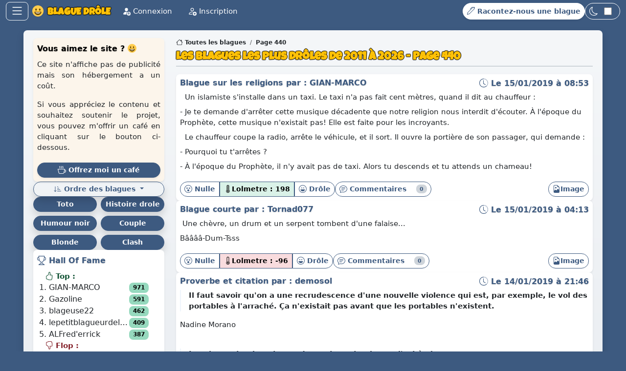

--- FILE ---
content_type: text/html; charset=UTF-8
request_url: https://blague-drole.net/blague/440
body_size: 24008
content:
<!DOCTYPE html>
<html lang="fr">
    <head>
        <meta charset="UTF-8">
        <meta name="viewport" content="width=device-width, initial-scale=1.0">
        <link rel="alternate" type="application/rss+xml" href="/rss.xml">
        <meta name="google-site-verification" content="EtM84fNSZOTOVl69JzIg7XDMkbHXLpJhiGaueHh2WOo">
        <link rel="apple-touch-icon" href="/build/images/apple-touch-icon.png">
        <link rel="preload" href="/build/fonts/LuckiestGuy-Regular.20175352.woff2" as="font" type="font/woff2" crossorigin="anonymous">
        <link rel="icon" href="/build/images/favicon.ico" type="image/x-icon">
                    <title>Les blagues les plus drôles de 2011 à 2026 - Page 440 - Blague Drole 😁</title>
            <meta name="description" content="Découvrez plus de 20 000 Blagues Drôles de la communauté 😂 Histoires hilarantes, humour noir, devinettes, blagues courtes et le top du moment. Partagez la vôtre 🙂 ! Page 440 😂 !">
                        <link rel="canonical" href="https://blague-drole.net/blague/440">
        
                                    
        <meta property="og:locale" content="fr_FR">
        <meta property="og:site_name" content="Blague Drole 😁">
        <meta property="og:type" content="article">
        <meta property="og:title" content="Les blagues les plus drôles de 2011 à 2026 - Page 440">
        <meta property="og:description" content="Découvrez plus de 20 000 Blagues Drôles de la communauté 😂 Histoires hilarantes, humour noir, devinettes, blagues courtes et le top du moment. Partagez la vôtre 🙂 ! Page 440 😂 !">
        <meta property="og:image:alt" content="Les blagues les plus drôles de 2011 à 2026 - Page 440">
        <meta property="og:image" content="https://blague-drole.net/thumb/blague/98/28742.jpg">

        <meta name="twitter:card" content="summary_large_image">
        <meta name="twitter:site" content="Blague Drole 😁">
        <meta name="twitter:title" content="Les blagues les plus drôles de 2011 à 2026 - Page 440">
        <meta name="twitter:description" content="Découvrez plus de 20 000 Blagues Drôles de la communauté 😂 Histoires hilarantes, humour noir, devinettes, blagues courtes et le top du moment. Partagez la vôtre 🙂 ! Page 440 😂 !">
        <meta name="twitter:image:alt" content="Les blagues les plus drôles de 2011 à 2026 - Page 440">
        <meta name="twitter:image" content="https://blague-drole.net/thumb/blague/98/28742.jpg">
    
                <link rel="prev" href="/blague/439">
    <link rel="next" href="/blague/441">


        <script>
            (function(){
                const t = localStorage.getItem('theme') || (window.matchMedia('(prefers-color-scheme: dark)').matches ? 'dark' : 'light');
                document.documentElement.setAttribute('data-bs-theme', t);
            })();
        </script>

        <!-- Chargement des styles CSS -->
                    <link rel="stylesheet" href="/build/app.634f3bd2.css">
        
        <script type="application/ld+json">
                {"@context":"https://schema.org","@graph":[{"@type":"BreadcrumbList","itemListElement":[{"@type":"ListItem","position":1,"name":"Toutes les blagues","item":"https://blague-drole.net/"},{"@type":"ListItem","position":2,"name":"Page 440","item":"https://blague-drole.net/blague/440"}]},{"@type":"ItemList","mainEntityOfPage":"https://blague-drole.net/blague/440","itemListElement":[{"@type":"Article","position":0,"genre":"blague","url":"https://blague-drole.net/blague/440#28742","keywords":"humour, blague, drôle, religion","dateCreated":"2019-01-15T08:53:00+01:00","image":"https://blague-drole.net/thumb/blague/98/28742.jpg","articleBody":"  Un islamiste s'installe dans un taxi. Le taxi n'a pas fait cent mètres, quand il dit au chauffeur : - Je te demande d'arrêter cette musique décadente que notre religion nous interdit d'écouter. À l'époque du  Prophète, cette musique n'existait pas! Elle est faite pour les incroyants.   Le chauffeur coupe la radio, arrête le véhicule, et il sort. Il ouvre la portière de son passager, qui demande : - Pourquoi tu t'arrêtes ? - À l'époque du Prophète, il n'y avait pas de taxi. Alors tu descends et tu attends un chameau!","headline":"Blague sur les religions par GIAN-MARCO","author":{"@type":"Person","name":"GIAN-MARCO","url":"https://blague-drole.net/profile/membre/3833-GIAN-MARCO"},"about":{"@type":"Thing","name":"blague","sameAs":"https://www.wikidata.org/wiki/Q131138"},"additionalProperty":{"@type":"PropertyValue","name":"lolmetre","propertyID":"internal:lolmetre","value":198,"unitText":"Bovis"}},{"@type":"Article","position":1,"genre":"blague","url":"https://blague-drole.net/blague/440#28741","keywords":"humour, blague, drôle, courte","dateCreated":"2019-01-15T04:13:00+01:00","image":"https://blague-drole.net/thumb/blague/67/28741.jpg","articleBody":" Une chèvre, un drum et un serpent tombent d'une falaise... Bââââ-Dum-Tsss","headline":"Blague courte par Tornad077","author":{"@type":"Person","name":"Tornad077","url":"https://blague-drole.net/profile/membre/10476-Tornad077"},"about":{"@type":"Thing","name":"blague","sameAs":"https://www.wikidata.org/wiki/Q131138"},"additionalProperty":{"@type":"PropertyValue","name":"lolmetre","propertyID":"internal:lolmetre","value":-96,"unitText":"Bovis"}},{"@type":"Article","position":2,"genre":"blague","url":"https://blague-drole.net/blague/440#28740","keywords":"humour, blague, drôle, proverbe et citation","dateCreated":"2019-01-14T21:46:00+01:00","image":"https://blague-drole.net/thumb/blague/59/28740.jpg","articleBody":"Il faut savoir qu'on a une recrudescence d'une nouvelle violence qui est, par exemple, le vol des portables à l'arraché. Ça n'existait pas avant que les portables n'existent.  Nadine Morano    Je suis une tombe; et quand on est une tombe, on l'est à vie  Jean-Yves Le Drian    La première faute en politique, c'est d'y entrer  Benjamin Franklin","headline":"Proverbe  et citation par demosol","author":{"@type":"Person","name":"demosol","url":"https://blague-drole.net/profile/membre/9757-demosol"},"about":{"@type":"Thing","name":"blague","sameAs":"https://www.wikidata.org/wiki/Q131138"},"additionalProperty":{"@type":"PropertyValue","name":"lolmetre","propertyID":"internal:lolmetre","value":39,"unitText":"Bovis"}},{"@type":"Article","position":3,"genre":"blague","url":"https://blague-drole.net/blague/440#28739","keywords":"humour, blague, drôle, animaux","dateCreated":"2019-01-13T22:43:00+01:00","image":"https://blague-drole.net/thumb/blague/ec/28739.jpg","articleBody":"Paquerette, une vache, dans son coin fait: - Meeeeeeeeeeeeeeeeeeeeeuuuuuuuuuuuuuuuuuuuuuuuuuuuuuuuuuuuuuuuuuuuuuuuuhhhhhh!! Un peu plus loin, une autre vache, déclare à sa voisine: - Encore une qui a pris le melon... (meuh long)","headline":"Blague sur les animaux par auvudeuh","author":{"@type":"Person","name":"auvudeuh","url":"https://blague-drole.net/profile/membre/10473-auvudeuh"},"about":{"@type":"Thing","name":"blague","sameAs":"https://www.wikidata.org/wiki/Q131138"},"additionalProperty":{"@type":"PropertyValue","name":"lolmetre","propertyID":"internal:lolmetre","value":8,"unitText":"Bovis"}},{"@type":"Article","position":4,"genre":"blague","url":"https://blague-drole.net/blague/440#28738","keywords":"humour, blague, drôle, histoire drole","dateCreated":"2019-01-13T17:25:00+01:00","image":"https://blague-drole.net/thumb/blague/f9/28738.jpg","articleBody":"Un petit indien demande à son père: - Papa, pourquoi mon frère s'appelle-t-il Prophétie de la Lune? - Car il est né à cause d'une prophétie. - Et pourquoi ma sœur s'appelle-t-elle Rêve Enchanté? - Parce qu'elle est née à cause d'un rêve. - Et pourquoi je m'appelle Partouze Ratée?","headline":"Histoire drôle par Silexio","author":{"@type":"Person","name":"Silexio","url":"https://blague-drole.net/profile/membre/10432-Silexio"},"about":{"@type":"Thing","name":"blague","sameAs":"https://www.wikidata.org/wiki/Q131138"},"additionalProperty":{"@type":"PropertyValue","name":"lolmetre","propertyID":"internal:lolmetre","value":184,"unitText":"Bovis"}},{"@type":"Article","position":5,"genre":"blague","url":"https://blague-drole.net/blague/440#28737","keywords":"humour, blague, drôle, histoire drole","dateCreated":"2019-01-13T17:12:00+01:00","image":"https://blague-drole.net/thumb/blague/b3/28737.jpg","articleBody":"Un petit garçon se rend à l'hôpital avec son père pour aller voir son pépé, souffrant. Il lui demande alors: - Pépé, tu peux fermer les yeux? - Euh, oui, si tu veux... Sur ce, il les ferme et demande: - Pourquoi donc veux-tu que je ferme les yeux? - C'est parce que Papa m'a dit que quand tu fermerais les yeux, on aura une belle fortune!","headline":"Histoire drôle par Silexio","author":{"@type":"Person","name":"Silexio","url":"https://blague-drole.net/profile/membre/10432-Silexio"},"about":{"@type":"Thing","name":"blague","sameAs":"https://www.wikidata.org/wiki/Q131138"},"additionalProperty":{"@type":"PropertyValue","name":"lolmetre","propertyID":"internal:lolmetre","value":28,"unitText":"Bovis"}},{"@type":"Article","position":6,"genre":"blague","url":"https://blague-drole.net/blague/440#28735","keywords":"humour, blague, drôle, couple","dateCreated":"2019-01-13T09:07:00+01:00","image":"https://blague-drole.net/thumb/blague/f9/28735.jpg","articleBody":"  Au paradis terrestre, Adam voit deux pierres plates superposées. Il lève celle du dessus et trouve  une feuille de vigne sur celle du dessous. Il s'écrie : - Chérie, merci d'avoir repassé mon slip!","headline":"Blague sur les couples par GIAN-MARCO","author":{"@type":"Person","name":"GIAN-MARCO","url":"https://blague-drole.net/profile/membre/3833-GIAN-MARCO"},"about":{"@type":"Thing","name":"blague","sameAs":"https://www.wikidata.org/wiki/Q131138"},"additionalProperty":{"@type":"PropertyValue","name":"lolmetre","propertyID":"internal:lolmetre","value":134,"unitText":"Bovis"}},{"@type":"Article","position":7,"genre":"blague","url":"https://blague-drole.net/blague/440#28731","keywords":"humour, blague, drôle, medecine","dateCreated":"2019-01-12T22:00:00+01:00","image":"https://blague-drole.net/thumb/blague/45/28731.jpg","articleBody":"  Un étudiant en médecine est interrogé : - Citez-moi les 22 os du crâne. - Euh...l'os frontal...L'os pariétal...euh...euh...l'os...occipital...l'os...l'os...euh...euh...excusez-moi, je ne les  ai pas tous en tête!","headline":"Blague sur les médecins par GIAN-MARCO","author":{"@type":"Person","name":"GIAN-MARCO","url":"https://blague-drole.net/profile/membre/3833-GIAN-MARCO"},"about":{"@type":"Thing","name":"blague","sameAs":"https://www.wikidata.org/wiki/Q131138"},"additionalProperty":{"@type":"PropertyValue","name":"lolmetre","propertyID":"internal:lolmetre","value":101,"unitText":"Bovis"}},{"@type":"Article","position":8,"genre":"blague","url":"https://blague-drole.net/blague/440#28728","keywords":"humour, blague, drôle, medecine","dateCreated":"2019-01-12T20:19:00+01:00","image":"https://blague-drole.net/thumb/blague/e2/28728.jpg","articleBody":"Un médecin va voir son patient atteint d'une maladie grave aux jambes : - Monsieur j'ai une mauvaise et une bonne nouvelle à vous annoncer. Je commence par laquelle ? - Par la mauvaise docteur. - Je vais être obligé de vous amputer les deux jambes avant demain, vous passez au bloc à 17 heures. - Et la bonne ?  - J'adores vos chaussures, je vous en offre 50 euros !","headline":"Blague sur les médecins par Chacha29","author":{"@type":"Person","name":"Chacha29","url":"https://blague-drole.net/profile/membre/10474-Chacha29"},"about":{"@type":"Thing","name":"blague","sameAs":"https://www.wikidata.org/wiki/Q131138"},"additionalProperty":{"@type":"PropertyValue","name":"lolmetre","propertyID":"internal:lolmetre","value":-4,"unitText":"Bovis"}},{"@type":"Article","position":9,"genre":"blague","url":"https://blague-drole.net/blague/440#28722","keywords":"humour, blague, drôle, humour noir","dateCreated":"2019-01-12T04:44:00+01:00","image":"https://blague-drole.net/thumb/blague/bd/28722.jpg","articleBody":"Le Pape et son ami discutent:  -Tiens tu savais que le Vatican allait faire les JO?  -Eh bien non!  - Et sais tu qu’est-ce qu’un champion olympique au Vatican ?   - Non toujours pas!  -Un enfant qui court plus vite que les évêques... ahah     (Histoire inspiré de faits réels actuels)","headline":"Humour noir par Blagheure","author":{"@type":"Person","name":"Blagheure","url":"https://blague-drole.net/profile/membre/5687-Blagheure"},"about":{"@type":"Thing","name":"blague","sameAs":"https://www.wikidata.org/wiki/Q131138"},"additionalProperty":{"@type":"PropertyValue","name":"lolmetre","propertyID":"internal:lolmetre","value":-60,"unitText":"Bovis"}},{"@type":"Article","position":10,"genre":"blague","url":"https://blague-drole.net/blague/440#28719","keywords":"humour, blague, drôle, sexe","dateCreated":"2019-01-11T21:47:00+01:00","image":"https://blague-drole.net/thumb/blague/19/28719.jpg","articleBody":"Le fromage c'est comme le sexe: ça pue, c'est dégueulasse mais tout le monde aime ça.","headline":"Blague sur le sexe par Frux","author":{"@type":"Person","name":"Frux","url":"https://blague-drole.net/profile/membre/1039-Frux"},"about":{"@type":"Thing","name":"blague","sameAs":"https://www.wikidata.org/wiki/Q131138"},"additionalProperty":{"@type":"PropertyValue","name":"lolmetre","propertyID":"internal:lolmetre","value":173,"unitText":"Bovis"}},{"@type":"Article","position":11,"genre":"blague","url":"https://blague-drole.net/blague/440#28717","keywords":"humour, blague, drôle, hommes","dateCreated":"2019-01-11T13:27:00+01:00","image":"https://blague-drole.net/thumb/blague/21/28717.jpg","articleBody":"Deux potes déjeunent au restaurant. L'un prend une photo de son assiette. L'autre demande : - Tu photographies ce que tu manges ? - Oui. Toujours. Et toi ? - Non, moi je photographie seulement ce que ma femme mange! - Tu peux me montrer ? - Ben pourquoi ? Tu veux voir des photos de ma bite ?","headline":"Blague sur les hommes par GIAN-MARCO","author":{"@type":"Person","name":"GIAN-MARCO","url":"https://blague-drole.net/profile/membre/3833-GIAN-MARCO"},"about":{"@type":"Thing","name":"blague","sameAs":"https://www.wikidata.org/wiki/Q131138"},"additionalProperty":{"@type":"PropertyValue","name":"lolmetre","propertyID":"internal:lolmetre","value":163,"unitText":"Bovis"}},{"@type":"Article","position":12,"genre":"blague","url":"https://blague-drole.net/blague/440#28715","keywords":"humour, blague, drôle, medecine","dateCreated":"2019-01-11T10:15:00+01:00","image":"https://blague-drole.net/thumb/blague/74/28715.jpg","articleBody":"Un médecin dit à son patient : - J'ai deux nouvelles à vous annoncer! - Ah ? Eh bien, commencez par la bonne. - Mais qui vous a parlé de bonne ?","headline":"Blague sur les médecins par GIAN-MARCO","author":{"@type":"Person","name":"GIAN-MARCO","url":"https://blague-drole.net/profile/membre/3833-GIAN-MARCO"},"about":{"@type":"Thing","name":"blague","sameAs":"https://www.wikidata.org/wiki/Q131138"},"additionalProperty":{"@type":"PropertyValue","name":"lolmetre","propertyID":"internal:lolmetre","value":144,"unitText":"Bovis"}},{"@type":"Article","position":13,"genre":"blague","url":"https://blague-drole.net/blague/440#28714","keywords":"humour, blague, drôle, ta mere","dateCreated":"2019-01-10T21:52:00+01:00","image":"https://blague-drole.net/thumb/blague/8c/28714.jpg","articleBody":"Ta mère c'est comme le bonhome michelin, elle est grosse et elle sent l'usine.","headline":"Blague sur ta mère par executors","author":{"@type":"Person","name":"executors","url":"https://blague-drole.net/profile/membre/10465-executors"},"about":{"@type":"Thing","name":"blague","sameAs":"https://www.wikidata.org/wiki/Q131138"},"additionalProperty":{"@type":"PropertyValue","name":"lolmetre","propertyID":"internal:lolmetre","value":-132,"unitText":"Bovis"}},{"@type":"Article","position":14,"genre":"blague","url":"https://blague-drole.net/blague/440#28712","keywords":"humour, blague, drôle, humour noir","dateCreated":"2019-01-10T17:08:00+01:00","image":"https://blague-drole.net/thumb/blague/02/28712.jpg","articleBody":"- Papa, pourquoi Mamie court en zigzag dans le jardin? - Tais-toi, à force de me déconcentrer, tu vas me faire rater ma cible!","headline":"Humour noir par Silexio","author":{"@type":"Person","name":"Silexio","url":"https://blague-drole.net/profile/membre/10432-Silexio"},"about":{"@type":"Thing","name":"blague","sameAs":"https://www.wikidata.org/wiki/Q131138"},"additionalProperty":{"@type":"PropertyValue","name":"lolmetre","propertyID":"internal:lolmetre","value":142,"unitText":"Bovis"}}]}]}
        </script>
    </head>
    <body class="d-flex flex-column min-vh-100">
        <!-- Barre de navigation -->
        <nav class="navbar sticky-top bg-dark py-1" id="main_navbar">
    <div class="container-fluid lh-1">
        <div class="d-flex justify-content-between gap-1 align-items-center flex-grow-1">
            <div class="d-flex align-items-center" id="navbar-grp1">
                <!-- Bouton -->
                <button class="btn btn-outline-light rounded-3 py-0 px-2 fs-4" type="button" title="Menu" data-bs-toggle="offcanvas" data-bs-target="#navbarMenu">
                    <svg xmlns="http://www.w3.org/2000/svg" width="16" height="16" fill="currentColor" class="bi bi-list icon" viewBox="0 0 16 16">
                        <path fill-rule="evenodd" d="M2.5 12a.5.5 0 0 1 .5-.5h10a.5.5 0 0 1 0 1H3a.5.5 0 0 1-.5-.5m0-4a.5.5 0 0 1 .5-.5h10a.5.5 0 0 1 0 1H3a.5.5 0 0 1-.5-.5m0-4a.5.5 0 0 1 .5-.5h10a.5.5 0 0 1 0 1H3a.5.5 0 0 1-.5-.5"/>
                    </svg>
                </button>
                <!-- Fin du bouton -->

                <!-- titre et logo -->
                <div class="mx-2 text-uppercase navbar-brand text-light fw-bolder">
                    <a href="/">
                        <svg xmlns="http://www.w3.org/2000/svg" viewBox="0 0 36 36" class="icon">
    <circle fill="#FFCC4D" cx="18" cy="18" r="18"/>
    <path fill="#664500" d="M18 21c-3.623 0-6.027-.422-9-1-.679-.131-2 0-2 2 0 4 4.595 9 11 9 6.404 0 11-5 11-9 0-2-1.321-2.132-2-2-2.973.578-5.377 1-9 1z"/>
    <path fill="#FFF" d="M9 22s3 1 9 1 9-1 9-1-2 4-9 4-9-4-9-4z"/>
    <ellipse fill="#664500" cx="12" cy="13.5" rx="2.5" ry="3.5"/>
    <ellipse fill="#664500" cx="24" cy="13.5" rx="2.5" ry="3.5"/>
</svg>                        <span class="text">&nbsp;Blague Drôle</span>
                    </a>
                </div>

                <!-- Affichage uniquement sur ecran large -->
                <ul class="nav d-none d-lg-flex">
                    <!-- Connexion -->
                                            <li class="nav-item">
                            <a class="nav-link" href="https://blague-drole.net/login">
                                <svg xmlns="http://www.w3.org/2000/svg" fill="currentColor" class="bi bi-person-fill-up icon" viewBox="0 0 16 16">
                                    <path d="M12.5 16a3.5 3.5 0 1 0 0-7 3.5 3.5 0 0 0 0 7m.354-5.854 1.5 1.5a.5.5 0 0 1-.708.708L13 11.707V14.5a.5.5 0 0 1-1 0v-2.793l-.646.647a.5.5 0 0 1-.708-.708l1.5-1.5a.5.5 0 0 1 .708 0M11 5a3 3 0 1 1-6 0 3 3 0 0 1 6 0"/>
                                    <path d="M2 13c0 1 1 1 1 1h5.256A4.5 4.5 0 0 1 8 12.5a4.5 4.5 0 0 1 1.544-3.393Q8.844 9.002 8 9c-5 0-6 3-6 4"/>
                                </svg>
                                Connexion
                            </a>
                        </li>
                        <li class="nav-item">
                            <a class="nav-link" href="https://blague-drole.net/register">
                                <svg xmlns="http://www.w3.org/2000/svg" fill="currentColor" class="bi bi-person-add icon" viewBox="0 0 16 16">
                                    <path d="M12.5 16a3.5 3.5 0 1 0 0-7 3.5 3.5 0 0 0 0 7m.5-5v1h1a.5.5 0 0 1 0 1h-1v1a.5.5 0 0 1-1 0v-1h-1a.5.5 0 0 1 0-1h1v-1a.5.5 0 0 1 1 0m-2-6a3 3 0 1 1-6 0 3 3 0 0 1 6 0M8 7a2 2 0 1 0 0-4 2 2 0 0 0 0 4"/>
                                    <path d="M8.256 14a4.5 4.5 0 0 1-.229-1.004H3c.001-.246.154-.986.832-1.664C4.484 10.68 5.711 10 8 10q.39 0 .74.025c.226-.341.496-.65.804-.918Q8.844 9.002 8 9c-5 0-6 3-6 4s1 1 1 1z"/>
                                </svg>
                                Inscription
                            </a>
                        </li>
                                        <!-- Fin de la connexion -->
                </ul>
                <!-- Fin de l'affichage uniquement sur ecran large -->
            </div>

            <div class="hstack gap-2" id="navbar-grp2">
                <!-- Bouton raconter une blague -->
                <a class="btn btn-ajout-blague btn-sm btn-animated ms-auto fw-bold" href="https://blague-drole.net/ajout_blague/" title="Racontez-nous une blague">
                    <svg xmlns="http://www.w3.org/2000/svg" fill="currentColor" class="bi bi-pen icon" viewBox="0 0 16 16">
                        <path d="m13.498.795.149-.149a1.207 1.207 0 1 1 1.707 1.708l-.149.148a1.5 1.5 0 0 1-.059 2.059L4.854 14.854a.5.5 0 0 1-.233.131l-4 1a.5.5 0 0 1-.606-.606l1-4a.5.5 0 0 1 .131-.232l9.642-9.642a.5.5 0 0 0-.642.056L6.854 4.854a.5.5 0 1 1-.708-.708L9.44.854A1.5 1.5 0 0 1 11.5.796a1.5 1.5 0 0 1 1.998-.001m-.644.766a.5.5 0 0 0-.707 0L1.95 11.756l-.764 3.057 3.057-.764L14.44 3.854a.5.5 0 0 0 0-.708z"/>
                    </svg>
                    <span class="d-none d-md-inline-flex">Racontez-nous une blague</span>
                </a>
                <!-- Fin du bouton raconter une blague -->

                <!-- Thème clair/sombre -->
                <label class="d-flex align-items-center text-white border-white rounded-pill btn px-2 py-1" for="btn-dark-check" title="Thème clair/sombre">
                    <svg xmlns="http://www.w3.org/2000/svg" width="16" height="16" fill="currentColor" class="bi bi-moon icon" viewBox="0 0 16 16">
                        <path d="M6 .278a.77.77 0 0 1 .08.858 7.2 7.2 0 0 0-.878 3.46c0 4.021 3.278 7.277 7.318 7.277q.792-.001 1.533-.16a.79.79 0 0 1 .81.316.73.73 0 0 1-.031.893A8.35 8.35 0 0 1 8.344 16C3.734 16 0 12.286 0 7.71 0 4.266 2.114 1.312 5.124.06A.75.75 0 0 1 6 .278M4.858 1.311A7.27 7.27 0 0 0 1.025 7.71c0 4.02 3.279 7.276 7.319 7.276a7.32 7.32 0 0 0 5.205-2.162q-.506.063-1.029.063c-4.61 0-8.343-3.714-8.343-8.29 0-1.167.242-2.278.681-3.286"/>
                    </svg>
                    <span class="form-check form-switch ps-1 pt-0 mb-0">
                        <input title="Thème clair/sombre" class="form-check-input ms-0" type="checkbox" role="switch" id="btn-dark-check" onchange="this.checked?updateTheme('dark', true):updateTheme('light', true)">
                    </span>
                </label>
                <!-- Fin Thème clair/sombre -->
            </div>
        </div>

        <!-- Menu -->
        <div class="offcanvas offcanvas-start text-bg-dark" tabindex="-1" id="navbarMenu">
            <div class="d-flex align-items-center offcanvas-header">
                <div class="offcanvas-title text-uppercase fs-5 fw-bolder">
                                            <a href="script:void(0);" data-bs-dismiss="offcanvas">
                            <svg xmlns="http://www.w3.org/2000/svg" viewBox="0 0 36 36" class="icon">
    <circle fill="#FFCC4D" cx="18" cy="18" r="18"/>
    <path fill="#664500" d="M18 21c-3.623 0-6.027-.422-9-1-.679-.131-2 0-2 2 0 4 4.595 9 11 9 6.404 0 11-5 11-9 0-2-1.321-2.132-2-2-2.973.578-5.377 1-9 1z"/>
    <path fill="#FFF" d="M9 22s3 1 9 1 9-1 9-1-2 4-9 4-9-4-9-4z"/>
    <ellipse fill="#664500" cx="12" cy="13.5" rx="2.5" ry="3.5"/>
    <ellipse fill="#664500" cx="24" cy="13.5" rx="2.5" ry="3.5"/>
</svg>                            &nbsp;Blague Drôle
                        </a>
                                    </div>
                <button type="button" class="btn-close btn-close-white" data-bs-dismiss="offcanvas"></button>
            </div>
            <div class="offcanvas-body">
                <ul class="navbar-nav vstack gap-2 d-flex">
                    <!-- Affichage uniquement sur ecran etroit -->
                    <!-- Connexion -->
                                            <li class="nav-item d-flex d-lg-none">
                            <a class="nav-link" href="https://blague-drole.net/login">
                                <svg xmlns="http://www.w3.org/2000/svg" fill="currentColor" class="bi bi-person-fill-up icon" viewBox="0 0 16 16">
                                    <path d="M12.5 16a3.5 3.5 0 1 0 0-7 3.5 3.5 0 0 0 0 7m.354-5.854 1.5 1.5a.5.5 0 0 1-.708.708L13 11.707V14.5a.5.5 0 0 1-1 0v-2.793l-.646.647a.5.5 0 0 1-.708-.708l1.5-1.5a.5.5 0 0 1 .708 0M11 5a3 3 0 1 1-6 0 3 3 0 0 1 6 0"/>
                                    <path d="M2 13c0 1 1 1 1 1h5.256A4.5 4.5 0 0 1 8 12.5a4.5 4.5 0 0 1 1.544-3.393Q8.844 9.002 8 9c-5 0-6 3-6 4"/>
                                </svg>
                                Connexion
                            </a>
                        </li>
                        <li class="nav-item d-flex d-lg-none">
                            <a class="nav-link" href="https://blague-drole.net/register">
                                <svg xmlns="http://www.w3.org/2000/svg" fill="currentColor" class="bi bi-person-add icon" viewBox="0 0 16 16">
                                    <path d="M12.5 16a3.5 3.5 0 1 0 0-7 3.5 3.5 0 0 0 0 7m.5-5v1h1a.5.5 0 0 1 0 1h-1v1a.5.5 0 0 1-1 0v-1h-1a.5.5 0 0 1 0-1h1v-1a.5.5 0 0 1 1 0m-2-6a3 3 0 1 1-6 0 3 3 0 0 1 6 0M8 7a2 2 0 1 0 0-4 2 2 0 0 0 0 4"/>
                                    <path d="M8.256 14a4.5 4.5 0 0 1-.229-1.004H3c.001-.246.154-.986.832-1.664C4.484 10.68 5.711 10 8 10q.39 0 .74.025c.226-.341.496-.65.804-.918Q8.844 9.002 8 9c-5 0-6 3-6 4s1 1 1 1z"/>
                                </svg>
                                Créer un compte
                            </a>
                        </li>
                                        <!-- Fin de la connexion -->
                    <!-- Fin de l'affichage uniquement sur ecran etroit -->

                    <li class="nav-item">
                        <a class="nav-link" href="https://blague-drole.net/blague/hasard">
                            <svg xmlns="http://www.w3.org/2000/svg" fill="currentColor" class="bi bi-shuffle icon" viewBox="0 0 16 16">
                                <path fill-rule="evenodd" d="M0 3.5A.5.5 0 0 1 .5 3H1c2.202 0 3.827 1.24 4.874 2.418.49.552.865 1.102 1.126 1.532.26-.43.636-.98 1.126-1.532C9.173 4.24 10.798 3 13 3v1c-1.798 0-3.173 1.01-4.126 2.082A9.6 9.6 0 0 0 7.556 8a9.6 9.6 0 0 0 1.317 1.918C9.828 10.99 11.204 12 13 12v1c-2.202 0-3.827-1.24-4.874-2.418A10.6 10.6 0 0 1 7 9.05c-.26.43-.636.98-1.126 1.532C4.827 11.76 3.202 13 1 13H.5a.5.5 0 0 1 0-1H1c1.798 0 3.173-1.01 4.126-2.082A9.6 9.6 0 0 0 6.444 8a9.6 9.6 0 0 0-1.317-1.918C4.172 5.01 2.796 4 1 4H.5a.5.5 0 0 1-.5-.5"/>
                                <path d="M13 5.466V1.534a.25.25 0 0 1 .41-.192l2.36 1.966c.12.1.12.284 0 .384l-2.36 1.966a.25.25 0 0 1-.41-.192m0 9v-3.932a.25.25 0 0 1 .41-.192l2.36 1.966c.12.1.12.284 0 .384l-2.36 1.966a.25.25 0 0 1-.41-.192"/>
                            </svg>
                            Des blagues drôles au hasard
                        </a>
                    </li>
                    <li class="nav-item">
                        <a href="https://blague-drole.net/blague/top/2026" class="nav-link">
                            <svg xmlns="http://www.w3.org/2000/svg" fill="currentColor" class="bi bi-hand-thumbs-up icon" viewBox="0 0 16 16">
                                <path d="M8.864.046C7.908-.193 7.02.53 6.956 1.466c-.072 1.051-.23 2.016-.428 2.59-.125.36-.479 1.013-1.04 1.639-.557.623-1.282 1.178-2.131 1.41C2.685 7.288 2 7.87 2 8.72v4.001c0 .845.682 1.464 1.448 1.545 1.07.114 1.564.415 2.068.723l.048.03c.272.165.578.348.97.484.397.136.861.217 1.466.217h3.5c.937 0 1.599-.477 1.934-1.064a1.86 1.86 0 0 0 .254-.912c0-.152-.023-.312-.077-.464.201-.263.38-.578.488-.901.11-.33.172-.762.004-1.149.069-.13.12-.269.159-.403.077-.27.113-.568.113-.857 0-.288-.036-.585-.113-.856a2 2 0 0 0-.138-.362 1.9 1.9 0 0 0 .234-1.734c-.206-.592-.682-1.1-1.2-1.272-.847-.282-1.803-.276-2.516-.211a10 10 0 0 0-.443.05 9.4 9.4 0 0 0-.062-4.509A1.38 1.38 0 0 0 9.125.111zM11.5 14.721H8c-.51 0-.863-.069-1.14-.164-.281-.097-.506-.228-.776-.393l-.04-.024c-.555-.339-1.198-.731-2.49-.868-.333-.036-.554-.29-.554-.55V8.72c0-.254.226-.543.62-.65 1.095-.3 1.977-.996 2.614-1.708.635-.71 1.064-1.475 1.238-1.978.243-.7.407-1.768.482-2.85.025-.362.36-.594.667-.518l.262.066c.16.04.258.143.288.255a8.34 8.34 0 0 1-.145 4.725.5.5 0 0 0 .595.644l.003-.001.014-.003.058-.014a9 9 0 0 1 1.036-.157c.663-.06 1.457-.054 2.11.164.175.058.45.3.57.65.107.308.087.67-.266 1.022l-.353.353.353.354c.043.043.105.141.154.315.048.167.075.37.075.581 0 .212-.027.414-.075.582-.05.174-.111.272-.154.315l-.353.353.353.354c.047.047.109.177.005.488a2.2 2.2 0 0 1-.505.805l-.353.353.353.354c.006.005.041.05.041.17a.9.9 0 0 1-.121.416c-.165.288-.503.56-1.066.56z"/>
                            </svg>
                            Le top des blagues de 2026
                        </a>
                    </li>
                    <li class="nav-item">
                        <a href="https://blague-drole.net/blague/flop/2026" class="nav-link">
                            <svg xmlns="http://www.w3.org/2000/svg" fill="currentColor" class="bi bi-hand-thumbs-down icon" viewBox="0 0 16 16">
                                <path d="M8.864 15.674c-.956.24-1.843-.484-1.908-1.42-.072-1.05-.23-2.015-.428-2.59-.125-.36-.479-1.012-1.04-1.638-.557-.624-1.282-1.179-2.131-1.41C2.685 8.432 2 7.85 2 7V3c0-.845.682-1.464 1.448-1.546 1.07-.113 1.564-.415 2.068-.723l.048-.029c.272-.166.578-.349.97-.484C6.931.08 7.395 0 8 0h3.5c.937 0 1.599.478 1.934 1.064.164.287.254.607.254.913 0 .152-.023.312-.077.464.201.262.38.577.488.9.11.33.172.762.004 1.15.069.13.12.268.159.403.077.27.113.567.113.856s-.036.586-.113.856c-.035.12-.08.244-.138.363.394.571.418 1.2.234 1.733-.206.592-.682 1.1-1.2 1.272-.847.283-1.803.276-2.516.211a10 10 0 0 1-.443-.05 9.36 9.36 0 0 1-.062 4.51c-.138.508-.55.848-1.012.964zM11.5 1H8c-.51 0-.863.068-1.14.163-.281.097-.506.229-.776.393l-.04.025c-.555.338-1.198.73-2.49.868-.333.035-.554.29-.554.55V7c0 .255.226.543.62.65 1.095.3 1.977.997 2.614 1.709.635.71 1.064 1.475 1.238 1.977.243.7.407 1.768.482 2.85.025.362.36.595.667.518l.262-.065c.16-.04.258-.144.288-.255a8.34 8.34 0 0 0-.145-4.726.5.5 0 0 1 .595-.643h.003l.014.004.058.013a9 9 0 0 0 1.036.157c.663.06 1.457.054 2.11-.163.175-.059.45-.301.57-.651.107-.308.087-.67-.266-1.021L12.793 7l.353-.354c.043-.042.105-.14.154-.315.048-.167.075-.37.075-.581s-.027-.414-.075-.581c-.05-.174-.111-.273-.154-.315l-.353-.354.353-.354c.047-.047.109-.176.005-.488a2.2 2.2 0 0 0-.505-.804l-.353-.354.353-.354c.006-.005.041-.05.041-.17a.9.9 0 0 0-.121-.415C12.4 1.272 12.063 1 11.5 1"/>
                            </svg>
                            Le flop des blagues de 2026
                        </a>
                    </li>
                    <li class="nav-item dropdown">
    <a class="nav-link dropdown-toggle" href="#" role="button" data-bs-toggle="dropdown">
        <svg xmlns="http://www.w3.org/2000/svg" fill="currentColor" class="bi bi-fork-knife icon" viewBox="0 0 16 16">
            <path d="M13 .5c0-.276-.226-.506-.498-.465-1.703.257-2.94 2.012-3 8.462a.5.5 0 0 0 .498.5c.56.01 1 .13 1 1.003v5.5a.5.5 0 0 0 .5.5h1a.5.5 0 0 0 .5-.5zM4.25 0a.25.25 0 0 1 .25.25v5.122a.128.128 0 0 0 .256.006l.233-5.14A.25.25 0 0 1 5.24 0h.522a.25.25 0 0 1 .25.238l.233 5.14a.128.128 0 0 0 .256-.006V.25A.25.25 0 0 1 6.75 0h.29a.5.5 0 0 1 .498.458l.423 5.07a1.69 1.69 0 0 1-1.059 1.711l-.053.022a.92.92 0 0 0-.58.884L6.47 15a.971.971 0 1 1-1.942 0l.202-6.855a.92.92 0 0 0-.58-.884l-.053-.022a1.69 1.69 0 0 1-1.059-1.712L3.462.458A.5.5 0 0 1 3.96 0z"/>
        </svg>
        Au menu
    </a>
    <ul class="dropdown-menu">
        <li>
            <a href="https://blague-drole.net/" title="Toutes les blagues du site" class="d-flex justify-content-between align-items-center dropdown-item ">
                <span>Toutes les blagues&nbsp;</span>
                <span class="badge text-bg-dark rounded-3">20944</span>
            </a>
        </li>
                    <li>
                <a href="https://blague-drole.net/blague/absurde" title="Les blagues absurdes les plus drôles" class="d-flex justify-content-between align-items-center dropdown-item ">
                    <span>Blague absurde&nbsp;</span>
                    <span class="badge text-white bg-dark rounded-3">253</span>
                </a>
            </li>
                    <li>
                <a href="https://blague-drole.net/blague/alcoolique" title="Les blagues sur les alcooliques les plus drôles" class="d-flex justify-content-between align-items-center dropdown-item ">
                    <span>Blague sur les alcooliques&nbsp;</span>
                    <span class="badge text-white bg-dark rounded-3">251</span>
                </a>
            </li>
                    <li>
                <a href="https://blague-drole.net/blague/animaux" title="Les blagues les plus drôles sur les animaux" class="d-flex justify-content-between align-items-center dropdown-item ">
                    <span>Blague sur les animaux&nbsp;</span>
                    <span class="badge text-white bg-dark rounded-3">729</span>
                </a>
            </li>
                    <li>
                <a href="https://blague-drole.net/blague/belge" title="Les blagues belges les plus drôles" class="d-flex justify-content-between align-items-center dropdown-item ">
                    <span>Blague sur les belges&nbsp;</span>
                    <span class="badge text-white bg-dark rounded-3">392</span>
                </a>
            </li>
                    <li>
                <a href="https://blague-drole.net/blague/belles-meres" title="Les blagues sur les belle-mères les plus drôles" class="d-flex justify-content-between align-items-center dropdown-item ">
                    <span>Blague sur les belle-mères&nbsp;</span>
                    <span class="badge text-white bg-dark rounded-3">157</span>
                </a>
            </li>
                    <li>
                <a href="https://blague-drole.net/blague/blonde" title="Les blagues sur les blondes les plus drôles" class="d-flex justify-content-between align-items-center dropdown-item ">
                    <span>Blague sur les blondes&nbsp;</span>
                    <span class="badge text-white bg-dark rounded-3">887</span>
                </a>
            </li>
                    <li>
                <a href="https://blague-drole.net/blague/chuck.norris" title="Les Chuck Norris Fact les plus drôles" class="d-flex justify-content-between align-items-center dropdown-item ">
                    <span>Chuck norris fact&nbsp;</span>
                    <span class="badge text-white bg-dark rounded-3">467</span>
                </a>
            </li>
                    <li>
                <a href="https://blague-drole.net/blague/clash" title="Les clashs les plus drôles" class="d-flex justify-content-between align-items-center dropdown-item ">
                    <span>Clash drôle&nbsp;</span>
                    <span class="badge text-white bg-dark rounded-3">638</span>
                </a>
            </li>
                    <li>
                <a href="https://blague-drole.net/blague/combles" title="Les devinettes quel est le comble les plus drôles" class="d-flex justify-content-between align-items-center dropdown-item ">
                    <span>Quel est le comble ?&nbsp;</span>
                    <span class="badge text-white bg-dark rounded-3">428</span>
                </a>
            </li>
                    <li>
                <a href="https://blague-drole.net/blague/contrepeterie" title="Les contrepèteries les plus drôles" class="d-flex justify-content-between align-items-center dropdown-item ">
                    <span>Contrepèterie&nbsp;</span>
                    <span class="badge text-white bg-dark rounded-3">189</span>
                </a>
            </li>
                    <li>
                <a href="https://blague-drole.net/blague/corse" title="Les histoires corses les plus rigolotes" class="d-flex justify-content-between align-items-center dropdown-item ">
                    <span>Blague sur les corses&nbsp;</span>
                    <span class="badge text-white bg-dark rounded-3">66</span>
                </a>
            </li>
                    <li>
                <a href="https://blague-drole.net/blague/couple" title="Les blagues sur les couples les plus drôles" class="d-flex justify-content-between align-items-center dropdown-item ">
                    <span>Blague sur les couples&nbsp;</span>
                    <span class="badge text-white bg-dark rounded-3">724</span>
                </a>
            </li>
                    <li>
                <a href="https://blague-drole.net/blague/courte" title="Les blagues courtes les plus drôles" class="d-flex justify-content-between align-items-center dropdown-item ">
                    <span>Blague courte&nbsp;</span>
                    <span class="badge text-white bg-dark rounded-3">756</span>
                </a>
            </li>
                    <li>
                <a href="https://blague-drole.net/blague/devinette" title="Les devinettes les plus drôles" class="d-flex justify-content-between align-items-center dropdown-item ">
                    <span>Devinette  drôle&nbsp;</span>
                    <span class="badge text-white bg-dark rounded-3">3352</span>
                </a>
            </li>
                    <li>
                <a href="https://blague-drole.net/blague/enfant" title="Les blagues sur les enfants les plus drôles" class="d-flex justify-content-between align-items-center dropdown-item ">
                    <span>Blague sur les enfants&nbsp;</span>
                    <span class="badge text-white bg-dark rounded-3">511</span>
                </a>
            </li>
                    <li>
                <a href="https://blague-drole.net/blague/femmes" title="Les blagues  sur les femmes les plus drôles" class="d-flex justify-content-between align-items-center dropdown-item ">
                    <span>Blague sur les femmes&nbsp;</span>
                    <span class="badge text-white bg-dark rounded-3">396</span>
                </a>
            </li>
                    <li>
                <a href="https://blague-drole.net/blague/fou" title="Les blagues sur les fous les plus drôles" class="d-flex justify-content-between align-items-center dropdown-item ">
                    <span>Blague sur les fous&nbsp;</span>
                    <span class="badge text-white bg-dark rounded-3">249</span>
                </a>
            </li>
                    <li>
                <a href="https://blague-drole.net/blague/geek" title="Les blagues sur les geeks les plus drôles" class="d-flex justify-content-between align-items-center dropdown-item ">
                    <span>Blague pour geek&nbsp;</span>
                    <span class="badge text-white bg-dark rounded-3">269</span>
                </a>
            </li>
                    <li>
                <a href="https://blague-drole.net/blague/histoire.drole" title="Les meilleures histoires drôles" class="d-flex justify-content-between align-items-center dropdown-item ">
                    <span>Histoire drôle&nbsp;</span>
                    <span class="badge text-white bg-dark rounded-3">4119</span>
                </a>
            </li>
                    <li>
                <a href="https://blague-drole.net/blague/hommes" title="Les blagues sur les hommes les plus drôles" class="d-flex justify-content-between align-items-center dropdown-item ">
                    <span>Blague sur les hommes&nbsp;</span>
                    <span class="badge text-white bg-dark rounded-3">405</span>
                </a>
            </li>
                    <li>
                <a href="https://blague-drole.net/blague/humour.noir" title="L&#039;humour noir et les blagues méchantes les plus drôles" class="d-flex justify-content-between align-items-center dropdown-item ">
                    <span>Humour noir&nbsp;</span>
                    <span class="badge text-white bg-dark rounded-3">1127</span>
                </a>
            </li>
                    <li>
                <a href="https://blague-drole.net/blague/lois.de.murphy" title="Les lois de Murphy les plus drôles" class="d-flex justify-content-between align-items-center dropdown-item ">
                    <span>Lois de murphy&nbsp;</span>
                    <span class="badge text-white bg-dark rounded-3">62</span>
                </a>
            </li>
                    <li>
                <a href="https://blague-drole.net/blague/medecine" title="Les blagues sur les médecins et les infirmières les plus drôles" class="d-flex justify-content-between align-items-center dropdown-item ">
                    <span>Blague sur les médecins&nbsp;</span>
                    <span class="badge text-white bg-dark rounded-3">164</span>
                </a>
            </li>
                    <li>
                <a href="https://blague-drole.net/blague/militaire" title="Les blagues sur l&#039;armée et les militaires les plus drôles" class="d-flex justify-content-between align-items-center dropdown-item ">
                    <span>Blague sur les militaires&nbsp;</span>
                    <span class="badge text-white bg-dark rounded-3">96</span>
                </a>
            </li>
                    <li>
                <a href="https://blague-drole.net/blague/mr.et.mme" title="Les devinettes monsieur et madame les plus drôles" class="d-flex justify-content-between align-items-center dropdown-item ">
                    <span>Mr et mme&nbsp;</span>
                    <span class="badge text-white bg-dark rounded-3">523</span>
                </a>
            </li>
                    <li>
                <a href="https://blague-drole.net/blague/noel" title="Les blagues sur Noël les plus drôles" class="d-flex justify-content-between align-items-center dropdown-item ">
                    <span>Blagues de noël&nbsp;</span>
                    <span class="badge text-white bg-dark rounded-3">14</span>
                </a>
            </li>
                    <li>
                <a href="https://blague-drole.net/blague/policier" title="Les meilleures blagues sur la police" class="d-flex justify-content-between align-items-center dropdown-item ">
                    <span>Blague sur la police&nbsp;</span>
                    <span class="badge text-white bg-dark rounded-3">189</span>
                </a>
            </li>
                    <li>
                <a href="https://blague-drole.net/blague/politique" title="Les blagues sur la politique les plus drôles" class="d-flex justify-content-between align-items-center dropdown-item ">
                    <span>Blague sur la politique&nbsp;</span>
                    <span class="badge text-white bg-dark rounded-3">294</span>
                </a>
            </li>
                    <li>
                <a href="https://blague-drole.net/blague/proverbe.et.citation" title="Les proverbes et citations les plus absurdes et les plus drôles" class="d-flex justify-content-between align-items-center dropdown-item ">
                    <span>Proverbe  et citation&nbsp;</span>
                    <span class="badge text-white bg-dark rounded-3">321</span>
                </a>
            </li>
                    <li>
                <a href="https://blague-drole.net/blague/religion" title="Les blagues sur les religions les plus drôles" class="d-flex justify-content-between align-items-center dropdown-item ">
                    <span>Blague sur les religions&nbsp;</span>
                    <span class="badge text-white bg-dark rounded-3">329</span>
                </a>
            </li>
                    <li>
                <a href="https://blague-drole.net/blague/sexe" title="Les blagues cochonnes et sur le sexe les plus drôles" class="d-flex justify-content-between align-items-center dropdown-item ">
                    <span>Blague sur le sexe&nbsp;</span>
                    <span class="badge text-white bg-dark rounded-3">312</span>
                </a>
            </li>
                    <li>
                <a href="https://blague-drole.net/blague/ta.mere" title="Les blagues sur ta mère les plus marrantes" class="d-flex justify-content-between align-items-center dropdown-item ">
                    <span>Blague sur ta mère&nbsp;</span>
                    <span class="badge text-white bg-dark rounded-3">780</span>
                </a>
            </li>
                    <li>
                <a href="https://blague-drole.net/blague/toto" title="Les blagues de Toto les plus drôles" class="d-flex justify-content-between align-items-center dropdown-item ">
                    <span>Blague de toto&nbsp;</span>
                    <span class="badge text-white bg-dark rounded-3">1072</span>
                </a>
            </li>
                    <li>
                <a href="https://blague-drole.net/blague/travail" title="Les blagues sur les entreprises et le travail les plus drôles" class="d-flex justify-content-between align-items-center dropdown-item ">
                    <span>Blague au travail&nbsp;</span>
                    <span class="badge text-white bg-dark rounded-3">356</span>
                </a>
            </li>
                    <li>
                <a href="https://blague-drole.net/blague/van.damme" title="Les citations de Jean-Claude Van Damme les plus drôles" class="d-flex justify-content-between align-items-center dropdown-item ">
                    <span>Citation de jcvd&nbsp;</span>
                    <span class="badge text-white bg-dark rounded-3">74</span>
                </a>
            </li>
            </ul>
</li>
                    <li class="nav-item dropdown">
                        <a class="nav-link dropdown-toggle" href="#" role="button" data-bs-toggle="dropdown" aria-expanded="false">
                            <svg xmlns="http://www.w3.org/2000/svg" width="16" height="16" fill="currentColor" class="bi bi-sort-down-alt icon" viewBox="0 0 16 16">
                                <path d="M3.5 3.5a.5.5 0 0 0-1 0v8.793l-1.146-1.147a.5.5 0 0 0-.708.708l2 1.999.007.007a.497.497 0 0 0 .7-.006l2-2a.5.5 0 0 0-.707-.708L3.5 12.293zm4 .5a.5.5 0 0 1 0-1h1a.5.5 0 0 1 0 1zm0 3a.5.5 0 0 1 0-1h3a.5.5 0 0 1 0 1zm0 3a.5.5 0 0 1 0-1h5a.5.5 0 0 1 0 1zM7 12.5a.5.5 0 0 0 .5.5h7a.5.5 0 0 0 0-1h-7a.5.5 0 0 0-.5.5"/>
                            </svg>
                            Ordre des blagues
                        </a>
                        <ul class="dropdown-menu dropdown-menu-end">
                            <li>
                                <a href="https://blague-drole.net/sort/top" class="dropdown-item">Les plus drôles</a>
                            </li>
                            <li>
                                <a href="https://blague-drole.net/sort/flop" class="dropdown-item">Les moins droles</a>
                            </li>
                            <li>
                                <a href="https://blague-drole.net/sort/new" class="dropdown-item active">Les dernières blagues</a>
                            </li>
                            <li>
                                <a href="https://blague-drole.net/sort/old" class="dropdown-item">Les plus anciennes</a>
                            </li>
                        </ul>
                    </li>
                    <li class="nav-item">
                        <a href="https://blague-drole.net/forum" class="nav-link" title="Le forum">
                            <svg xmlns="http://www.w3.org/2000/svg" fill="currentColor" class="bi bi-chat-dots icon" viewBox="0 0 16 16">
                                <path d="M5 8a1 1 0 1 1-2 0 1 1 0 0 1 2 0m4 0a1 1 0 1 1-2 0 1 1 0 0 1 2 0m3 1a1 1 0 1 0 0-2 1 1 0 0 0 0 2"/>
                                <path d="m2.165 15.803.02-.004c1.83-.363 2.948-.842 3.468-1.105A9 9 0 0 0 8 15c4.418 0 8-3.134 8-7s-3.582-7-8-7-8 3.134-8 7c0 1.76.743 3.37 1.97 4.6a10.4 10.4 0 0 1-.524 2.318l-.003.011a11 11 0 0 1-.244.637c-.079.186.074.394.273.362a22 22 0 0 0 .693-.125m.8-3.108a1 1 0 0 0-.287-.801C1.618 10.83 1 9.468 1 8c0-3.192 3.004-6 7-6s7 2.808 7 6-3.004 6-7 6a8 8 0 0 1-2.088-.272 1 1 0 0 0-.711.074c-.387.196-1.24.57-2.634.893a11 11 0 0 0 .398-2"/>
                            </svg>
                            Le forum
                        </a>
                    </li>
                    <li class="nav-item"><hr></li>
                    <!-- Barre de recherche -->
                    <li class="nav-item">
                                                    <form class="d-flex" role="search" method="get" action="https://blague-drole.net/blague/recherche">
                                <div class="input-group">
                                    <input class="form-control rounded-start-pill" required type="search" placeholder="Chercher une blague" aria-label="Search" name="q" value="">
                                    <button class="btn btn-input rounded-end-pill" type="submit">
                                        <svg xmlns="http://www.w3.org/2000/svg" fill="currentColor" class="bi bi-search icon" viewBox="0 0 16 16">
                                            <path d="M11.742 10.344a6.5 6.5 0 1 0-1.397 1.398h-.001q.044.06.098.115l3.85 3.85a1 1 0 0 0 1.415-1.414l-3.85-3.85a1 1 0 0 0-.115-.1zM12 6.5a5.5 5.5 0 1 1-11 0 5.5 5.5 0 0 1 11 0"/>
                                        </svg>
                                    </button>
                                </div>
                            </form>
                                            </li>
                    <!-- Fin de la barre de recherche -->
                </ul>
            </div>
        </div>
        <!-- Fin du menu -->
    </div>
</nav>        <!-- Fin de la barre de navigation -->

        <!-- Contenu -->
        <div class="flex-grow-1 d-flex d-md-block px-0 px-md-5 py-0 py-md-2">
            <div id="page-content" class="container-fluid p-2 my-md-2 rounded-3 border-0 bg-light justify-content-md-center shadow-sm">
                <div class="row m-0 my-2">
                        <!-- Contenu principale -->
    <main class="col-lg-9 order-lg-2 order-1">
        <nav aria-label="breadcrumb" class="text-small">
    <ol class="breadcrumb m-0 p-0 mb-2">
        <li class="breadcrumb-item" aria-current="page">
            <a href="https://blague-drole.net/" title="Toutes les blagues" class="fw-bold">
                <svg xmlns="http://www.w3.org/2000/svg" fill="currentColor" class="bi bi-house icon" viewBox="0 0 16 16">
                    <path d="M8.707 1.5a1 1 0 0 0-1.414 0L.646 8.146a.5.5 0 0 0 .708.708L2 8.207V13.5A1.5 1.5 0 0 0 3.5 15h9a1.5 1.5 0 0 0 1.5-1.5V8.207l.646.647a.5.5 0 0 0 .708-.708L13 5.793V2.5a.5.5 0 0 0-.5-.5h-1a.5.5 0 0 0-.5.5v1.293zM13 7.207V13.5a.5.5 0 0 1-.5.5h-9a.5.5 0 0 1-.5-.5V7.207l5-5z"/>
                </svg>
                <span>Toutes les blagues</span>
            </a>
        </li>
                    <li class="breadcrumb-item">
                <a href="/blague/440" title="Les blagues les plus drôles de 2011 à 2026 - Page 440" class="fw-bold">
                    <span>Page 440</span>
                </a>
            </li>
            </ol>
</nav>

        <!-- Alertes -->
        
        <h1 class="mb-3 pb-1 fw-bolder border-bottom border-dark-subtle">
            Les blagues les plus drôles de 2011 à 2026 - Page 440
        </h1>

            <div class="vstack gap-4">

                    <article class="blague card rounded-3" id="28742">
    <div class="card-body p-2">
        <h2 class="fs-6 titre d-flex justify-content-between align-items-center mb-2">
            <span class="lh-sm d-inline text-truncate m-0 p-0 align-items-center text-wrap fw-bolder">
                <a title="Les blagues sur les religions les plus drôles" href="https://blague-drole.net/blague/religion">
                    Blague sur les religions
                </a>
                par :
                <a href="https://blague-drole.net/profile/membre/3833-GIAN-MARCO" title="Le profil de GIAN-MARCO">
                    GIAN-MARCO
                </a>
            </span>
            <span class="lh-1 align-items-center gap-1 d-none d-sm-inline-block">
                <svg xmlns="http://www.w3.org/2000/svg" fill="currentColor" class="bi bi-clock-history icon" viewBox="0 0 16 16">
                  <path d="M8.515 1.019A7 7 0 0 0 8 1V0a8 8 0 0 1 .589.022zm2.004.45a7 7 0 0 0-.985-.299l.219-.976q.576.129 1.126.342zm1.37.71a7 7 0 0 0-.439-.27l.493-.87a8 8 0 0 1 .979.654l-.615.789a7 7 0 0 0-.418-.302zm1.834 1.79a7 7 0 0 0-.653-.796l.724-.69q.406.429.747.91zm.744 1.352a7 7 0 0 0-.214-.468l.893-.45a8 8 0 0 1 .45 1.088l-.95.313a7 7 0 0 0-.179-.483m.53 2.507a7 7 0 0 0-.1-1.025l.985-.17q.1.58.116 1.17zm-.131 1.538q.05-.254.081-.51l.993.123a8 8 0 0 1-.23 1.155l-.964-.267q.069-.247.12-.501m-.952 2.379q.276-.436.486-.908l.914.405q-.24.54-.555 1.038zm-.964 1.205q.183-.183.35-.378l.758.653a8 8 0 0 1-.401.432z"/>
                  <path d="M8 1a7 7 0 1 0 4.95 11.95l.707.707A8.001 8.001 0 1 1 8 0z"/>
                  <path d="M7.5 3a.5.5 0 0 1 .5.5v5.21l3.248 1.856a.5.5 0 0 1-.496.868l-3.5-2A.5.5 0 0 1 7 9V3.5a.5.5 0 0 1 .5-.5"/>
                </svg>
                Le 15/01/2019 <span class="d-none d-sm-inline">à 08:53</span>
            </span>
        </h2>

        <div class="text-break">
            <p>  Un islamiste s'installe dans un taxi. Le taxi n'a pas fait cent mètres, quand il dit au chauffeur :</p>

<p>- Je te demande d'arrêter cette musique décadente que notre religion nous interdit d'écouter. À l'époque du  Prophète, cette musique n'existait pas! Elle est faite pour les incroyants.</p>

<p>  Le chauffeur coupe la radio, arrête le véhicule, et il sort. Il ouvre la portière de son passager, qui demande :</p>

<p>- Pourquoi tu t'arrêtes ?</p>

<p>- À l'époque du Prophète, il n'y avait pas de taxi. Alors tu descends et tu attends un chameau!</p>
        </div>
    </div>

    <div class="px-2">
        <div data-controller="symfony--ux-vue--vue" data-symfony--ux-vue--vue-component-value="Buttons" data-symfony--ux-vue--vue-props-value="{&quot;lolmetre&quot;:198,&quot;blagueId&quot;:28742,&quot;imageUrl&quot;:&quot;https:\/\/blague-drole.net\/thumb\/blague\/98\/28742.jpg&quot;,&quot;titre&quot;:&quot;Blague sur les religions : \u00a0 Un islamiste s&#039;installe dans un taxi. Le taxi n&#039;a pas fait cent m\u00e8tres, quand il dit au chauffeur :  - Je te demande d&#039;arr\u00eater cette musique d\u00e9caden...&quot;,&quot;nbCommentaires&quot;:0,&quot;isUserLoggedIn&quot;:false}">
            <div class="btn btn-outline-blague btn-sm mb-2 w-100 disabled">
                <span class="spinner-border spinner-border-sm"></span>
                <span role="status">Chargement...</span>
            </div>
        </div>
    </div>
</article>                    <article class="blague card rounded-3" id="28741">
    <div class="card-body p-2">
        <h2 class="fs-6 titre d-flex justify-content-between align-items-center mb-2">
            <span class="lh-sm d-inline text-truncate m-0 p-0 align-items-center text-wrap fw-bolder">
                <a title="Les blagues courtes les plus drôles" href="https://blague-drole.net/blague/courte">
                    Blague courte
                </a>
                par :
                <a href="https://blague-drole.net/profile/membre/10476-Tornad077" title="Le profil de Tornad077">
                    Tornad077
                </a>
            </span>
            <span class="lh-1 align-items-center gap-1 d-none d-sm-inline-block">
                <svg xmlns="http://www.w3.org/2000/svg" fill="currentColor" class="bi bi-clock-history icon" viewBox="0 0 16 16">
                  <path d="M8.515 1.019A7 7 0 0 0 8 1V0a8 8 0 0 1 .589.022zm2.004.45a7 7 0 0 0-.985-.299l.219-.976q.576.129 1.126.342zm1.37.71a7 7 0 0 0-.439-.27l.493-.87a8 8 0 0 1 .979.654l-.615.789a7 7 0 0 0-.418-.302zm1.834 1.79a7 7 0 0 0-.653-.796l.724-.69q.406.429.747.91zm.744 1.352a7 7 0 0 0-.214-.468l.893-.45a8 8 0 0 1 .45 1.088l-.95.313a7 7 0 0 0-.179-.483m.53 2.507a7 7 0 0 0-.1-1.025l.985-.17q.1.58.116 1.17zm-.131 1.538q.05-.254.081-.51l.993.123a8 8 0 0 1-.23 1.155l-.964-.267q.069-.247.12-.501m-.952 2.379q.276-.436.486-.908l.914.405q-.24.54-.555 1.038zm-.964 1.205q.183-.183.35-.378l.758.653a8 8 0 0 1-.401.432z"/>
                  <path d="M8 1a7 7 0 1 0 4.95 11.95l.707.707A8.001 8.001 0 1 1 8 0z"/>
                  <path d="M7.5 3a.5.5 0 0 1 .5.5v5.21l3.248 1.856a.5.5 0 0 1-.496.868l-3.5-2A.5.5 0 0 1 7 9V3.5a.5.5 0 0 1 .5-.5"/>
                </svg>
                Le 15/01/2019 <span class="d-none d-sm-inline">à 04:13</span>
            </span>
        </h2>

        <div class="text-break">
            <p> Une chèvre, un drum et un serpent tombent d'une falaise...</p>

<p>Bââââ-Dum-Tsss</p>
        </div>
    </div>

    <div class="px-2">
        <div data-controller="symfony--ux-vue--vue" data-symfony--ux-vue--vue-component-value="Buttons" data-symfony--ux-vue--vue-props-value="{&quot;lolmetre&quot;:-96,&quot;blagueId&quot;:28741,&quot;imageUrl&quot;:&quot;https:\/\/blague-drole.net\/thumb\/blague\/67\/28741.jpg&quot;,&quot;titre&quot;:&quot;Blague courte : \u00a0Une ch\u00e8vre, un drum et un serpent tombent d&#039;une falaise...  B\u00e2\u00e2\u00e2\u00e2-Dum-Tsss...&quot;,&quot;nbCommentaires&quot;:0,&quot;isUserLoggedIn&quot;:false}">
            <div class="btn btn-outline-blague btn-sm mb-2 w-100 disabled">
                <span class="spinner-border spinner-border-sm"></span>
                <span role="status">Chargement...</span>
            </div>
        </div>
    </div>
</article>                    <article class="blague card rounded-3" id="28740">
    <div class="card-body p-2">
        <h2 class="fs-6 titre d-flex justify-content-between align-items-center mb-2">
            <span class="lh-sm d-inline text-truncate m-0 p-0 align-items-center text-wrap fw-bolder">
                <a title="Les proverbes et citations les plus absurdes et les plus drôles" href="https://blague-drole.net/blague/proverbe.et.citation">
                    Proverbe  et citation
                </a>
                par :
                <a href="https://blague-drole.net/profile/membre/9757-demosol" title="Le profil de demosol">
                    demosol
                </a>
            </span>
            <span class="lh-1 align-items-center gap-1 d-none d-sm-inline-block">
                <svg xmlns="http://www.w3.org/2000/svg" fill="currentColor" class="bi bi-clock-history icon" viewBox="0 0 16 16">
                  <path d="M8.515 1.019A7 7 0 0 0 8 1V0a8 8 0 0 1 .589.022zm2.004.45a7 7 0 0 0-.985-.299l.219-.976q.576.129 1.126.342zm1.37.71a7 7 0 0 0-.439-.27l.493-.87a8 8 0 0 1 .979.654l-.615.789a7 7 0 0 0-.418-.302zm1.834 1.79a7 7 0 0 0-.653-.796l.724-.69q.406.429.747.91zm.744 1.352a7 7 0 0 0-.214-.468l.893-.45a8 8 0 0 1 .45 1.088l-.95.313a7 7 0 0 0-.179-.483m.53 2.507a7 7 0 0 0-.1-1.025l.985-.17q.1.58.116 1.17zm-.131 1.538q.05-.254.081-.51l.993.123a8 8 0 0 1-.23 1.155l-.964-.267q.069-.247.12-.501m-.952 2.379q.276-.436.486-.908l.914.405q-.24.54-.555 1.038zm-.964 1.205q.183-.183.35-.378l.758.653a8 8 0 0 1-.401.432z"/>
                  <path d="M8 1a7 7 0 1 0 4.95 11.95l.707.707A8.001 8.001 0 1 1 8 0z"/>
                  <path d="M7.5 3a.5.5 0 0 1 .5.5v5.21l3.248 1.856a.5.5 0 0 1-.496.868l-3.5-2A.5.5 0 0 1 7 9V3.5a.5.5 0 0 1 .5-.5"/>
                </svg>
                Le 14/01/2019 <span class="d-none d-sm-inline">à 21:46</span>
            </span>
        </h2>

        <div class="text-break">
            <blockquote>
<p>Il faut savoir qu'on a une recrudescence d'une nouvelle violence qui est, par exemple, le vol des portables à l'arraché. Ça n'existait pas avant que les portables n'existent.</p>
</blockquote>

<p>Nadine Morano</p>

<p> </p>

<blockquote>
<p>Je suis une tombe; et quand on est une tombe, on l'est à vie</p>
</blockquote>

<p>Jean-Yves Le Drian</p>

<p> </p>

<blockquote>
<p>La première faute en politique, c'est d'y entrer</p>
</blockquote>

<p>Benjamin Franklin</p>
        </div>
    </div>

    <div class="px-2">
        <div data-controller="symfony--ux-vue--vue" data-symfony--ux-vue--vue-component-value="Buttons" data-symfony--ux-vue--vue-props-value="{&quot;lolmetre&quot;:39,&quot;blagueId&quot;:28740,&quot;imageUrl&quot;:&quot;https:\/\/blague-drole.net\/thumb\/blague\/59\/28740.jpg&quot;,&quot;titre&quot;:&quot;Proverbe  et citation : Il faut savoir qu&#039;on a une recrudescence d&#039;une nouvelle violence qui est, par exemple, le vol des portables \u00e0 l&#039;arrach\u00e9. \u00c7a n&#039;existait pas avant que l...&quot;,&quot;nbCommentaires&quot;:0,&quot;isUserLoggedIn&quot;:false}">
            <div class="btn btn-outline-blague btn-sm mb-2 w-100 disabled">
                <span class="spinner-border spinner-border-sm"></span>
                <span role="status">Chargement...</span>
            </div>
        </div>
    </div>
</article>                    <article class="blague card rounded-3" id="28739">
    <div class="card-body p-2">
        <h2 class="fs-6 titre d-flex justify-content-between align-items-center mb-2">
            <span class="lh-sm d-inline text-truncate m-0 p-0 align-items-center text-wrap fw-bolder">
                <a title="Les blagues les plus drôles sur les animaux" href="https://blague-drole.net/blague/animaux">
                    Blague sur les animaux
                </a>
                par :
                <a href="https://blague-drole.net/profile/membre/10473-auvudeuh" title="Le profil de auvudeuh">
                    auvudeuh
                </a>
            </span>
            <span class="lh-1 align-items-center gap-1 d-none d-sm-inline-block">
                <svg xmlns="http://www.w3.org/2000/svg" fill="currentColor" class="bi bi-clock-history icon" viewBox="0 0 16 16">
                  <path d="M8.515 1.019A7 7 0 0 0 8 1V0a8 8 0 0 1 .589.022zm2.004.45a7 7 0 0 0-.985-.299l.219-.976q.576.129 1.126.342zm1.37.71a7 7 0 0 0-.439-.27l.493-.87a8 8 0 0 1 .979.654l-.615.789a7 7 0 0 0-.418-.302zm1.834 1.79a7 7 0 0 0-.653-.796l.724-.69q.406.429.747.91zm.744 1.352a7 7 0 0 0-.214-.468l.893-.45a8 8 0 0 1 .45 1.088l-.95.313a7 7 0 0 0-.179-.483m.53 2.507a7 7 0 0 0-.1-1.025l.985-.17q.1.58.116 1.17zm-.131 1.538q.05-.254.081-.51l.993.123a8 8 0 0 1-.23 1.155l-.964-.267q.069-.247.12-.501m-.952 2.379q.276-.436.486-.908l.914.405q-.24.54-.555 1.038zm-.964 1.205q.183-.183.35-.378l.758.653a8 8 0 0 1-.401.432z"/>
                  <path d="M8 1a7 7 0 1 0 4.95 11.95l.707.707A8.001 8.001 0 1 1 8 0z"/>
                  <path d="M7.5 3a.5.5 0 0 1 .5.5v5.21l3.248 1.856a.5.5 0 0 1-.496.868l-3.5-2A.5.5 0 0 1 7 9V3.5a.5.5 0 0 1 .5-.5"/>
                </svg>
                Le 13/01/2019 <span class="d-none d-sm-inline">à 22:43</span>
            </span>
        </h2>

        <div class="text-break">
            <p>Paquerette, une vache, dans son coin fait:</p>

<p>- Meeeeeeeeeeeeeeeeeeeeeuuuuuuuuuuuuuuuuuuuuuuuuuuuuuuuuuuuuuuuuuuuuuuuuhhhhhh!!</p>

<p>Un peu plus loin, une autre vache, déclare à sa voisine:</p>

<p>- Encore une qui a pris le melon... (meuh long)</p>
        </div>
    </div>

    <div class="px-2">
        <div data-controller="symfony--ux-vue--vue" data-symfony--ux-vue--vue-component-value="Buttons" data-symfony--ux-vue--vue-props-value="{&quot;lolmetre&quot;:8,&quot;blagueId&quot;:28739,&quot;imageUrl&quot;:&quot;https:\/\/blague-drole.net\/thumb\/blague\/ec\/28739.jpg&quot;,&quot;titre&quot;:&quot;Blague sur les animaux : Paquerette, une vache, dans son coin fait:  - Meeeeeeeeeeeeeeeeeeeeeuuuuuuuuuuuuuuuuuuuuuuuuuuuuuuuuuuuuuuuuuuuuuuuuhhhhhh!!  Un peu plus loin, une au...&quot;,&quot;nbCommentaires&quot;:0,&quot;isUserLoggedIn&quot;:false}">
            <div class="btn btn-outline-blague btn-sm mb-2 w-100 disabled">
                <span class="spinner-border spinner-border-sm"></span>
                <span role="status">Chargement...</span>
            </div>
        </div>
    </div>
</article>                    <article class="blague card rounded-3" id="28738">
    <div class="card-body p-2">
        <h2 class="fs-6 titre d-flex justify-content-between align-items-center mb-2">
            <span class="lh-sm d-inline text-truncate m-0 p-0 align-items-center text-wrap fw-bolder">
                <a title="Les meilleures histoires drôles" href="https://blague-drole.net/blague/histoire.drole">
                    Histoire drôle
                </a>
                par :
                <a href="https://blague-drole.net/profile/membre/10432-Silexio" title="Le profil de Silexio">
                    Silexio
                </a>
            </span>
            <span class="lh-1 align-items-center gap-1 d-none d-sm-inline-block">
                <svg xmlns="http://www.w3.org/2000/svg" fill="currentColor" class="bi bi-clock-history icon" viewBox="0 0 16 16">
                  <path d="M8.515 1.019A7 7 0 0 0 8 1V0a8 8 0 0 1 .589.022zm2.004.45a7 7 0 0 0-.985-.299l.219-.976q.576.129 1.126.342zm1.37.71a7 7 0 0 0-.439-.27l.493-.87a8 8 0 0 1 .979.654l-.615.789a7 7 0 0 0-.418-.302zm1.834 1.79a7 7 0 0 0-.653-.796l.724-.69q.406.429.747.91zm.744 1.352a7 7 0 0 0-.214-.468l.893-.45a8 8 0 0 1 .45 1.088l-.95.313a7 7 0 0 0-.179-.483m.53 2.507a7 7 0 0 0-.1-1.025l.985-.17q.1.58.116 1.17zm-.131 1.538q.05-.254.081-.51l.993.123a8 8 0 0 1-.23 1.155l-.964-.267q.069-.247.12-.501m-.952 2.379q.276-.436.486-.908l.914.405q-.24.54-.555 1.038zm-.964 1.205q.183-.183.35-.378l.758.653a8 8 0 0 1-.401.432z"/>
                  <path d="M8 1a7 7 0 1 0 4.95 11.95l.707.707A8.001 8.001 0 1 1 8 0z"/>
                  <path d="M7.5 3a.5.5 0 0 1 .5.5v5.21l3.248 1.856a.5.5 0 0 1-.496.868l-3.5-2A.5.5 0 0 1 7 9V3.5a.5.5 0 0 1 .5-.5"/>
                </svg>
                Le 13/01/2019 <span class="d-none d-sm-inline">à 17:25</span>
            </span>
        </h2>

        <div class="text-break">
            <p>Un petit indien demande à son père:</p>

<p>- Papa, pourquoi mon frère s'appelle-t-il Prophétie de la Lune?</p>

<p>- Car il est né à cause d'une prophétie.</p>

<p>- Et pourquoi ma sœur s'appelle-t-elle Rêve Enchanté?</p>

<p>- Parce qu'elle est née à cause d'un rêve.</p>

<p>- Et pourquoi je m'appelle Partouze Ratée?</p>
        </div>
    </div>

    <div class="px-2">
        <div data-controller="symfony--ux-vue--vue" data-symfony--ux-vue--vue-component-value="Buttons" data-symfony--ux-vue--vue-props-value="{&quot;lolmetre&quot;:184,&quot;blagueId&quot;:28738,&quot;imageUrl&quot;:&quot;https:\/\/blague-drole.net\/thumb\/blague\/f9\/28738.jpg&quot;,&quot;titre&quot;:&quot;Histoire dr\u00f4le : Un petit\u00a0indien demande \u00e0 son p\u00e8re:  - Papa, pourquoi mon fr\u00e8re s&#039;appelle-t-il Proph\u00e9tie de la Lune?  - Car il est n\u00e9 \u00e0 cause d&#039;une proph\u00e9tie.  - Et p...&quot;,&quot;nbCommentaires&quot;:2,&quot;isUserLoggedIn&quot;:false}">
            <div class="btn btn-outline-blague btn-sm mb-2 w-100 disabled">
                <span class="spinner-border spinner-border-sm"></span>
                <span role="status">Chargement...</span>
            </div>
        </div>
    </div>
</article>                    <article class="blague card rounded-3" id="28737">
    <div class="card-body p-2">
        <h2 class="fs-6 titre d-flex justify-content-between align-items-center mb-2">
            <span class="lh-sm d-inline text-truncate m-0 p-0 align-items-center text-wrap fw-bolder">
                <a title="Les meilleures histoires drôles" href="https://blague-drole.net/blague/histoire.drole">
                    Histoire drôle
                </a>
                par :
                <a href="https://blague-drole.net/profile/membre/10432-Silexio" title="Le profil de Silexio">
                    Silexio
                </a>
            </span>
            <span class="lh-1 align-items-center gap-1 d-none d-sm-inline-block">
                <svg xmlns="http://www.w3.org/2000/svg" fill="currentColor" class="bi bi-clock-history icon" viewBox="0 0 16 16">
                  <path d="M8.515 1.019A7 7 0 0 0 8 1V0a8 8 0 0 1 .589.022zm2.004.45a7 7 0 0 0-.985-.299l.219-.976q.576.129 1.126.342zm1.37.71a7 7 0 0 0-.439-.27l.493-.87a8 8 0 0 1 .979.654l-.615.789a7 7 0 0 0-.418-.302zm1.834 1.79a7 7 0 0 0-.653-.796l.724-.69q.406.429.747.91zm.744 1.352a7 7 0 0 0-.214-.468l.893-.45a8 8 0 0 1 .45 1.088l-.95.313a7 7 0 0 0-.179-.483m.53 2.507a7 7 0 0 0-.1-1.025l.985-.17q.1.58.116 1.17zm-.131 1.538q.05-.254.081-.51l.993.123a8 8 0 0 1-.23 1.155l-.964-.267q.069-.247.12-.501m-.952 2.379q.276-.436.486-.908l.914.405q-.24.54-.555 1.038zm-.964 1.205q.183-.183.35-.378l.758.653a8 8 0 0 1-.401.432z"/>
                  <path d="M8 1a7 7 0 1 0 4.95 11.95l.707.707A8.001 8.001 0 1 1 8 0z"/>
                  <path d="M7.5 3a.5.5 0 0 1 .5.5v5.21l3.248 1.856a.5.5 0 0 1-.496.868l-3.5-2A.5.5 0 0 1 7 9V3.5a.5.5 0 0 1 .5-.5"/>
                </svg>
                Le 13/01/2019 <span class="d-none d-sm-inline">à 17:12</span>
            </span>
        </h2>

        <div class="text-break">
            <p>Un petit garçon se rend à l'hôpital avec son père pour aller voir son pépé, souffrant. Il lui demande alors:</p>

<p>- Pépé, tu peux fermer les yeux?</p>

<p>- Euh, oui, si tu veux...</p>

<p>Sur ce, il les ferme et demande:</p>

<p>- Pourquoi donc veux-tu que je ferme les yeux?</p>

<p>- C'est parce que Papa m'a dit que quand tu fermerais les yeux, on aura une belle fortune!</p>
        </div>
    </div>

    <div class="px-2">
        <div data-controller="symfony--ux-vue--vue" data-symfony--ux-vue--vue-component-value="Buttons" data-symfony--ux-vue--vue-props-value="{&quot;lolmetre&quot;:28,&quot;blagueId&quot;:28737,&quot;imageUrl&quot;:&quot;https:\/\/blague-drole.net\/thumb\/blague\/b3\/28737.jpg&quot;,&quot;titre&quot;:&quot;Histoire dr\u00f4le : Un petit gar\u00e7on se rend \u00e0 l&#039;h\u00f4pital avec son p\u00e8re pour aller voir son p\u00e9p\u00e9, souffrant. Il lui demande alors:  - P\u00e9p\u00e9, tu peux fermer les yeux?  - Euh,...&quot;,&quot;nbCommentaires&quot;:0,&quot;isUserLoggedIn&quot;:false}">
            <div class="btn btn-outline-blague btn-sm mb-2 w-100 disabled">
                <span class="spinner-border spinner-border-sm"></span>
                <span role="status">Chargement...</span>
            </div>
        </div>
    </div>
</article>                    <article class="blague card rounded-3" id="28735">
    <div class="card-body p-2">
        <h2 class="fs-6 titre d-flex justify-content-between align-items-center mb-2">
            <span class="lh-sm d-inline text-truncate m-0 p-0 align-items-center text-wrap fw-bolder">
                <a title="Les blagues sur les couples les plus drôles" href="https://blague-drole.net/blague/couple">
                    Blague sur les couples
                </a>
                par :
                <a href="https://blague-drole.net/profile/membre/3833-GIAN-MARCO" title="Le profil de GIAN-MARCO">
                    GIAN-MARCO
                </a>
            </span>
            <span class="lh-1 align-items-center gap-1 d-none d-sm-inline-block">
                <svg xmlns="http://www.w3.org/2000/svg" fill="currentColor" class="bi bi-clock-history icon" viewBox="0 0 16 16">
                  <path d="M8.515 1.019A7 7 0 0 0 8 1V0a8 8 0 0 1 .589.022zm2.004.45a7 7 0 0 0-.985-.299l.219-.976q.576.129 1.126.342zm1.37.71a7 7 0 0 0-.439-.27l.493-.87a8 8 0 0 1 .979.654l-.615.789a7 7 0 0 0-.418-.302zm1.834 1.79a7 7 0 0 0-.653-.796l.724-.69q.406.429.747.91zm.744 1.352a7 7 0 0 0-.214-.468l.893-.45a8 8 0 0 1 .45 1.088l-.95.313a7 7 0 0 0-.179-.483m.53 2.507a7 7 0 0 0-.1-1.025l.985-.17q.1.58.116 1.17zm-.131 1.538q.05-.254.081-.51l.993.123a8 8 0 0 1-.23 1.155l-.964-.267q.069-.247.12-.501m-.952 2.379q.276-.436.486-.908l.914.405q-.24.54-.555 1.038zm-.964 1.205q.183-.183.35-.378l.758.653a8 8 0 0 1-.401.432z"/>
                  <path d="M8 1a7 7 0 1 0 4.95 11.95l.707.707A8.001 8.001 0 1 1 8 0z"/>
                  <path d="M7.5 3a.5.5 0 0 1 .5.5v5.21l3.248 1.856a.5.5 0 0 1-.496.868l-3.5-2A.5.5 0 0 1 7 9V3.5a.5.5 0 0 1 .5-.5"/>
                </svg>
                Le 13/01/2019 <span class="d-none d-sm-inline">à 09:07</span>
            </span>
        </h2>

        <div class="text-break">
            <p>  Au paradis terrestre, Adam voit deux pierres plates superposées. Il lève celle du dessus et trouve  une feuille de vigne sur celle du dessous. Il s'écrie :</p>

<p>- Chérie, merci d'avoir repassé mon slip!</p>
        </div>
    </div>

    <div class="px-2">
        <div data-controller="symfony--ux-vue--vue" data-symfony--ux-vue--vue-component-value="Buttons" data-symfony--ux-vue--vue-props-value="{&quot;lolmetre&quot;:134,&quot;blagueId&quot;:28735,&quot;imageUrl&quot;:&quot;https:\/\/blague-drole.net\/thumb\/blague\/f9\/28735.jpg&quot;,&quot;titre&quot;:&quot;Blague sur les couples : \u00a0 Au paradis terrestre, Adam voit deux pierres plates superpos\u00e9es. Il l\u00e8ve celle du dessus et trouve\u00a0 une feuille de vigne sur celle du dessous. Il s&#039;...&quot;,&quot;nbCommentaires&quot;:0,&quot;isUserLoggedIn&quot;:false}">
            <div class="btn btn-outline-blague btn-sm mb-2 w-100 disabled">
                <span class="spinner-border spinner-border-sm"></span>
                <span role="status">Chargement...</span>
            </div>
        </div>
    </div>
</article>                    <article class="blague card rounded-3" id="28731">
    <div class="card-body p-2">
        <h2 class="fs-6 titre d-flex justify-content-between align-items-center mb-2">
            <span class="lh-sm d-inline text-truncate m-0 p-0 align-items-center text-wrap fw-bolder">
                <a title="Les blagues sur les médecins et les infirmières les plus drôles" href="https://blague-drole.net/blague/medecine">
                    Blague sur les médecins
                </a>
                par :
                <a href="https://blague-drole.net/profile/membre/3833-GIAN-MARCO" title="Le profil de GIAN-MARCO">
                    GIAN-MARCO
                </a>
            </span>
            <span class="lh-1 align-items-center gap-1 d-none d-sm-inline-block">
                <svg xmlns="http://www.w3.org/2000/svg" fill="currentColor" class="bi bi-clock-history icon" viewBox="0 0 16 16">
                  <path d="M8.515 1.019A7 7 0 0 0 8 1V0a8 8 0 0 1 .589.022zm2.004.45a7 7 0 0 0-.985-.299l.219-.976q.576.129 1.126.342zm1.37.71a7 7 0 0 0-.439-.27l.493-.87a8 8 0 0 1 .979.654l-.615.789a7 7 0 0 0-.418-.302zm1.834 1.79a7 7 0 0 0-.653-.796l.724-.69q.406.429.747.91zm.744 1.352a7 7 0 0 0-.214-.468l.893-.45a8 8 0 0 1 .45 1.088l-.95.313a7 7 0 0 0-.179-.483m.53 2.507a7 7 0 0 0-.1-1.025l.985-.17q.1.58.116 1.17zm-.131 1.538q.05-.254.081-.51l.993.123a8 8 0 0 1-.23 1.155l-.964-.267q.069-.247.12-.501m-.952 2.379q.276-.436.486-.908l.914.405q-.24.54-.555 1.038zm-.964 1.205q.183-.183.35-.378l.758.653a8 8 0 0 1-.401.432z"/>
                  <path d="M8 1a7 7 0 1 0 4.95 11.95l.707.707A8.001 8.001 0 1 1 8 0z"/>
                  <path d="M7.5 3a.5.5 0 0 1 .5.5v5.21l3.248 1.856a.5.5 0 0 1-.496.868l-3.5-2A.5.5 0 0 1 7 9V3.5a.5.5 0 0 1 .5-.5"/>
                </svg>
                Le 12/01/2019 <span class="d-none d-sm-inline">à 22:00</span>
            </span>
        </h2>

        <div class="text-break">
            <p>  Un étudiant en médecine est interrogé :</p>

<p>- Citez-moi les 22 os du crâne.</p>

<p>- Euh...l'os frontal...L'os pariétal...euh...euh...l'os...occipital...l'os...l'os...euh...euh...excusez-moi, je ne les  ai pas tous en tête!</p>
        </div>
    </div>

    <div class="px-2">
        <div data-controller="symfony--ux-vue--vue" data-symfony--ux-vue--vue-component-value="Buttons" data-symfony--ux-vue--vue-props-value="{&quot;lolmetre&quot;:101,&quot;blagueId&quot;:28731,&quot;imageUrl&quot;:&quot;https:\/\/blague-drole.net\/thumb\/blague\/45\/28731.jpg&quot;,&quot;titre&quot;:&quot;Blague sur les m\u00e9decins : \u00a0 Un \u00e9tudiant en m\u00e9decine est interrog\u00e9 :  - Citez-moi les 22 os du cr\u00e2ne.  - Euh...l&#039;os frontal...L&#039;os pari\u00e9tal...euh...euh...l&#039;os...occipital...l&#039;os...&quot;,&quot;nbCommentaires&quot;:0,&quot;isUserLoggedIn&quot;:false}">
            <div class="btn btn-outline-blague btn-sm mb-2 w-100 disabled">
                <span class="spinner-border spinner-border-sm"></span>
                <span role="status">Chargement...</span>
            </div>
        </div>
    </div>
</article>                    <article class="blague card rounded-3" id="28728">
    <div class="card-body p-2">
        <h2 class="fs-6 titre d-flex justify-content-between align-items-center mb-2">
            <span class="lh-sm d-inline text-truncate m-0 p-0 align-items-center text-wrap fw-bolder">
                <a title="Les blagues sur les médecins et les infirmières les plus drôles" href="https://blague-drole.net/blague/medecine">
                    Blague sur les médecins
                </a>
                par :
                <a href="https://blague-drole.net/profile/membre/10474-Chacha29" title="Le profil de Chacha29">
                    Chacha29
                </a>
            </span>
            <span class="lh-1 align-items-center gap-1 d-none d-sm-inline-block">
                <svg xmlns="http://www.w3.org/2000/svg" fill="currentColor" class="bi bi-clock-history icon" viewBox="0 0 16 16">
                  <path d="M8.515 1.019A7 7 0 0 0 8 1V0a8 8 0 0 1 .589.022zm2.004.45a7 7 0 0 0-.985-.299l.219-.976q.576.129 1.126.342zm1.37.71a7 7 0 0 0-.439-.27l.493-.87a8 8 0 0 1 .979.654l-.615.789a7 7 0 0 0-.418-.302zm1.834 1.79a7 7 0 0 0-.653-.796l.724-.69q.406.429.747.91zm.744 1.352a7 7 0 0 0-.214-.468l.893-.45a8 8 0 0 1 .45 1.088l-.95.313a7 7 0 0 0-.179-.483m.53 2.507a7 7 0 0 0-.1-1.025l.985-.17q.1.58.116 1.17zm-.131 1.538q.05-.254.081-.51l.993.123a8 8 0 0 1-.23 1.155l-.964-.267q.069-.247.12-.501m-.952 2.379q.276-.436.486-.908l.914.405q-.24.54-.555 1.038zm-.964 1.205q.183-.183.35-.378l.758.653a8 8 0 0 1-.401.432z"/>
                  <path d="M8 1a7 7 0 1 0 4.95 11.95l.707.707A8.001 8.001 0 1 1 8 0z"/>
                  <path d="M7.5 3a.5.5 0 0 1 .5.5v5.21l3.248 1.856a.5.5 0 0 1-.496.868l-3.5-2A.5.5 0 0 1 7 9V3.5a.5.5 0 0 1 .5-.5"/>
                </svg>
                Le 12/01/2019 <span class="d-none d-sm-inline">à 20:19</span>
            </span>
        </h2>

        <div class="text-break">
            <p>Un médecin va voir son patient atteint d'une maladie grave aux jambes :</p>

<p>- Monsieur j'ai une mauvaise et une bonne nouvelle à vous annoncer. Je commence par laquelle ?</p>

<p>- Par la mauvaise docteur.</p>

<p>- Je vais être obligé de vous amputer les deux jambes avant demain, vous passez au bloc à 17 heures.</p>

<p>- Et la bonne ?</p>

<p> - J'adores vos chaussures, je vous en offre 50 euros !</p>
        </div>
    </div>

    <div class="px-2">
        <div data-controller="symfony--ux-vue--vue" data-symfony--ux-vue--vue-component-value="Buttons" data-symfony--ux-vue--vue-props-value="{&quot;lolmetre&quot;:-4,&quot;blagueId&quot;:28728,&quot;imageUrl&quot;:&quot;https:\/\/blague-drole.net\/thumb\/blague\/e2\/28728.jpg&quot;,&quot;titre&quot;:&quot;Blague sur les m\u00e9decins : Un m\u00e9decin va voir son patient atteint d&#039;une maladie grave aux jambes :  - Monsieur j&#039;ai une mauvaise et une bonne nouvelle \u00e0 vous annoncer. Je commen...&quot;,&quot;nbCommentaires&quot;:0,&quot;isUserLoggedIn&quot;:false}">
            <div class="btn btn-outline-blague btn-sm mb-2 w-100 disabled">
                <span class="spinner-border spinner-border-sm"></span>
                <span role="status">Chargement...</span>
            </div>
        </div>
    </div>
</article>                    <article class="blague card rounded-3" id="28722">
    <div class="card-body p-2">
        <h2 class="fs-6 titre d-flex justify-content-between align-items-center mb-2">
            <span class="lh-sm d-inline text-truncate m-0 p-0 align-items-center text-wrap fw-bolder">
                <a title="L&#039;humour noir et les blagues méchantes les plus drôles" href="https://blague-drole.net/blague/humour.noir">
                    Humour noir
                </a>
                par :
                <a href="https://blague-drole.net/profile/membre/5687-Blagheure" title="Le profil de Blagheure">
                    Blagheure
                </a>
            </span>
            <span class="lh-1 align-items-center gap-1 d-none d-sm-inline-block">
                <svg xmlns="http://www.w3.org/2000/svg" fill="currentColor" class="bi bi-clock-history icon" viewBox="0 0 16 16">
                  <path d="M8.515 1.019A7 7 0 0 0 8 1V0a8 8 0 0 1 .589.022zm2.004.45a7 7 0 0 0-.985-.299l.219-.976q.576.129 1.126.342zm1.37.71a7 7 0 0 0-.439-.27l.493-.87a8 8 0 0 1 .979.654l-.615.789a7 7 0 0 0-.418-.302zm1.834 1.79a7 7 0 0 0-.653-.796l.724-.69q.406.429.747.91zm.744 1.352a7 7 0 0 0-.214-.468l.893-.45a8 8 0 0 1 .45 1.088l-.95.313a7 7 0 0 0-.179-.483m.53 2.507a7 7 0 0 0-.1-1.025l.985-.17q.1.58.116 1.17zm-.131 1.538q.05-.254.081-.51l.993.123a8 8 0 0 1-.23 1.155l-.964-.267q.069-.247.12-.501m-.952 2.379q.276-.436.486-.908l.914.405q-.24.54-.555 1.038zm-.964 1.205q.183-.183.35-.378l.758.653a8 8 0 0 1-.401.432z"/>
                  <path d="M8 1a7 7 0 1 0 4.95 11.95l.707.707A8.001 8.001 0 1 1 8 0z"/>
                  <path d="M7.5 3a.5.5 0 0 1 .5.5v5.21l3.248 1.856a.5.5 0 0 1-.496.868l-3.5-2A.5.5 0 0 1 7 9V3.5a.5.5 0 0 1 .5-.5"/>
                </svg>
                Le 12/01/2019 <span class="d-none d-sm-inline">à 04:44</span>
            </span>
        </h2>

        <div class="text-break">
            <p>Le Pape et son ami discutent:</p>

<p>-Tiens tu savais que le Vatican allait faire les JO?</p>

<p>-Eh bien non!</p>

<p>- Et sais tu qu’est-ce qu’un champion olympique au Vatican ? </p>

<p>- Non toujours pas!</p>

<p>-Un enfant qui court plus vite que les évêques... ahah</p>

<p> </p>

<p>(Histoire inspiré de faits réels actuels)</p>
        </div>
    </div>

    <div class="px-2">
        <div data-controller="symfony--ux-vue--vue" data-symfony--ux-vue--vue-component-value="Buttons" data-symfony--ux-vue--vue-props-value="{&quot;lolmetre&quot;:-60,&quot;blagueId&quot;:28722,&quot;imageUrl&quot;:&quot;https:\/\/blague-drole.net\/thumb\/blague\/bd\/28722.jpg&quot;,&quot;titre&quot;:&quot;Humour noir : Le Pape et son ami discutent:\r \r -Tiens tu savais que le Vatican allait faire les JO?\r \r -Eh bien non!\r \r - Et sais\u00a0tu qu\u2019est-ce qu\u2019un champion olympi...&quot;,&quot;nbCommentaires&quot;:0,&quot;isUserLoggedIn&quot;:false}">
            <div class="btn btn-outline-blague btn-sm mb-2 w-100 disabled">
                <span class="spinner-border spinner-border-sm"></span>
                <span role="status">Chargement...</span>
            </div>
        </div>
    </div>
</article>                    <article class="blague card rounded-3" id="28719">
    <div class="card-body p-2">
        <h2 class="fs-6 titre d-flex justify-content-between align-items-center mb-2">
            <span class="lh-sm d-inline text-truncate m-0 p-0 align-items-center text-wrap fw-bolder">
                <a title="Les blagues cochonnes et sur le sexe les plus drôles" href="https://blague-drole.net/blague/sexe">
                    Blague sur le sexe
                </a>
                par :
                <a href="https://blague-drole.net/profile/membre/1039-Frux" title="Le profil de Frux">
                    Frux
                </a>
            </span>
            <span class="lh-1 align-items-center gap-1 d-none d-sm-inline-block">
                <svg xmlns="http://www.w3.org/2000/svg" fill="currentColor" class="bi bi-clock-history icon" viewBox="0 0 16 16">
                  <path d="M8.515 1.019A7 7 0 0 0 8 1V0a8 8 0 0 1 .589.022zm2.004.45a7 7 0 0 0-.985-.299l.219-.976q.576.129 1.126.342zm1.37.71a7 7 0 0 0-.439-.27l.493-.87a8 8 0 0 1 .979.654l-.615.789a7 7 0 0 0-.418-.302zm1.834 1.79a7 7 0 0 0-.653-.796l.724-.69q.406.429.747.91zm.744 1.352a7 7 0 0 0-.214-.468l.893-.45a8 8 0 0 1 .45 1.088l-.95.313a7 7 0 0 0-.179-.483m.53 2.507a7 7 0 0 0-.1-1.025l.985-.17q.1.58.116 1.17zm-.131 1.538q.05-.254.081-.51l.993.123a8 8 0 0 1-.23 1.155l-.964-.267q.069-.247.12-.501m-.952 2.379q.276-.436.486-.908l.914.405q-.24.54-.555 1.038zm-.964 1.205q.183-.183.35-.378l.758.653a8 8 0 0 1-.401.432z"/>
                  <path d="M8 1a7 7 0 1 0 4.95 11.95l.707.707A8.001 8.001 0 1 1 8 0z"/>
                  <path d="M7.5 3a.5.5 0 0 1 .5.5v5.21l3.248 1.856a.5.5 0 0 1-.496.868l-3.5-2A.5.5 0 0 1 7 9V3.5a.5.5 0 0 1 .5-.5"/>
                </svg>
                Le 11/01/2019 <span class="d-none d-sm-inline">à 21:47</span>
            </span>
        </h2>

        <div class="text-break">
            <p>Le fromage c'est comme le sexe: ça pue, c'est dégueulasse mais tout le monde aime ça.</p>
        </div>
    </div>

    <div class="px-2">
        <div data-controller="symfony--ux-vue--vue" data-symfony--ux-vue--vue-component-value="Buttons" data-symfony--ux-vue--vue-props-value="{&quot;lolmetre&quot;:173,&quot;blagueId&quot;:28719,&quot;imageUrl&quot;:&quot;https:\/\/blague-drole.net\/thumb\/blague\/19\/28719.jpg&quot;,&quot;titre&quot;:&quot;Blague sur le sexe : Le fromage c&#039;est comme le sexe: \u00e7a pue, c&#039;est d\u00e9gueulasse mais tout le monde aime \u00e7a....&quot;,&quot;nbCommentaires&quot;:1,&quot;isUserLoggedIn&quot;:false}">
            <div class="btn btn-outline-blague btn-sm mb-2 w-100 disabled">
                <span class="spinner-border spinner-border-sm"></span>
                <span role="status">Chargement...</span>
            </div>
        </div>
    </div>
</article>                    <article class="blague card rounded-3" id="28717">
    <div class="card-body p-2">
        <h2 class="fs-6 titre d-flex justify-content-between align-items-center mb-2">
            <span class="lh-sm d-inline text-truncate m-0 p-0 align-items-center text-wrap fw-bolder">
                <a title="Les blagues sur les hommes les plus drôles" href="https://blague-drole.net/blague/hommes">
                    Blague sur les hommes
                </a>
                par :
                <a href="https://blague-drole.net/profile/membre/3833-GIAN-MARCO" title="Le profil de GIAN-MARCO">
                    GIAN-MARCO
                </a>
            </span>
            <span class="lh-1 align-items-center gap-1 d-none d-sm-inline-block">
                <svg xmlns="http://www.w3.org/2000/svg" fill="currentColor" class="bi bi-clock-history icon" viewBox="0 0 16 16">
                  <path d="M8.515 1.019A7 7 0 0 0 8 1V0a8 8 0 0 1 .589.022zm2.004.45a7 7 0 0 0-.985-.299l.219-.976q.576.129 1.126.342zm1.37.71a7 7 0 0 0-.439-.27l.493-.87a8 8 0 0 1 .979.654l-.615.789a7 7 0 0 0-.418-.302zm1.834 1.79a7 7 0 0 0-.653-.796l.724-.69q.406.429.747.91zm.744 1.352a7 7 0 0 0-.214-.468l.893-.45a8 8 0 0 1 .45 1.088l-.95.313a7 7 0 0 0-.179-.483m.53 2.507a7 7 0 0 0-.1-1.025l.985-.17q.1.58.116 1.17zm-.131 1.538q.05-.254.081-.51l.993.123a8 8 0 0 1-.23 1.155l-.964-.267q.069-.247.12-.501m-.952 2.379q.276-.436.486-.908l.914.405q-.24.54-.555 1.038zm-.964 1.205q.183-.183.35-.378l.758.653a8 8 0 0 1-.401.432z"/>
                  <path d="M8 1a7 7 0 1 0 4.95 11.95l.707.707A8.001 8.001 0 1 1 8 0z"/>
                  <path d="M7.5 3a.5.5 0 0 1 .5.5v5.21l3.248 1.856a.5.5 0 0 1-.496.868l-3.5-2A.5.5 0 0 1 7 9V3.5a.5.5 0 0 1 .5-.5"/>
                </svg>
                Le 11/01/2019 <span class="d-none d-sm-inline">à 13:27</span>
            </span>
        </h2>

        <div class="text-break">
            <p>Deux potes déjeunent au restaurant. L'un prend une photo de son assiette. L'autre demande :</p>

<p>- Tu photographies ce que tu manges ?</p>

<p>- Oui. Toujours. Et toi ?</p>

<p>- Non, moi je photographie seulement ce que ma femme mange!</p>

<p>- Tu peux me montrer ?</p>

<p>- Ben pourquoi ? Tu veux voir des photos de ma bite ?</p>
        </div>
    </div>

    <div class="px-2">
        <div data-controller="symfony--ux-vue--vue" data-symfony--ux-vue--vue-component-value="Buttons" data-symfony--ux-vue--vue-props-value="{&quot;lolmetre&quot;:163,&quot;blagueId&quot;:28717,&quot;imageUrl&quot;:&quot;https:\/\/blague-drole.net\/thumb\/blague\/21\/28717.jpg&quot;,&quot;titre&quot;:&quot;Blague sur les hommes : Deux potes d\u00e9jeunent au restaurant. L&#039;un prend une photo de son assiette. L&#039;autre demande :  - Tu photographies ce que tu manges ?  - Oui. Toujours. E...&quot;,&quot;nbCommentaires&quot;:3,&quot;isUserLoggedIn&quot;:false}">
            <div class="btn btn-outline-blague btn-sm mb-2 w-100 disabled">
                <span class="spinner-border spinner-border-sm"></span>
                <span role="status">Chargement...</span>
            </div>
        </div>
    </div>
</article>                    <article class="blague card rounded-3" id="28715">
    <div class="card-body p-2">
        <h2 class="fs-6 titre d-flex justify-content-between align-items-center mb-2">
            <span class="lh-sm d-inline text-truncate m-0 p-0 align-items-center text-wrap fw-bolder">
                <a title="Les blagues sur les médecins et les infirmières les plus drôles" href="https://blague-drole.net/blague/medecine">
                    Blague sur les médecins
                </a>
                par :
                <a href="https://blague-drole.net/profile/membre/3833-GIAN-MARCO" title="Le profil de GIAN-MARCO">
                    GIAN-MARCO
                </a>
            </span>
            <span class="lh-1 align-items-center gap-1 d-none d-sm-inline-block">
                <svg xmlns="http://www.w3.org/2000/svg" fill="currentColor" class="bi bi-clock-history icon" viewBox="0 0 16 16">
                  <path d="M8.515 1.019A7 7 0 0 0 8 1V0a8 8 0 0 1 .589.022zm2.004.45a7 7 0 0 0-.985-.299l.219-.976q.576.129 1.126.342zm1.37.71a7 7 0 0 0-.439-.27l.493-.87a8 8 0 0 1 .979.654l-.615.789a7 7 0 0 0-.418-.302zm1.834 1.79a7 7 0 0 0-.653-.796l.724-.69q.406.429.747.91zm.744 1.352a7 7 0 0 0-.214-.468l.893-.45a8 8 0 0 1 .45 1.088l-.95.313a7 7 0 0 0-.179-.483m.53 2.507a7 7 0 0 0-.1-1.025l.985-.17q.1.58.116 1.17zm-.131 1.538q.05-.254.081-.51l.993.123a8 8 0 0 1-.23 1.155l-.964-.267q.069-.247.12-.501m-.952 2.379q.276-.436.486-.908l.914.405q-.24.54-.555 1.038zm-.964 1.205q.183-.183.35-.378l.758.653a8 8 0 0 1-.401.432z"/>
                  <path d="M8 1a7 7 0 1 0 4.95 11.95l.707.707A8.001 8.001 0 1 1 8 0z"/>
                  <path d="M7.5 3a.5.5 0 0 1 .5.5v5.21l3.248 1.856a.5.5 0 0 1-.496.868l-3.5-2A.5.5 0 0 1 7 9V3.5a.5.5 0 0 1 .5-.5"/>
                </svg>
                Le 11/01/2019 <span class="d-none d-sm-inline">à 10:15</span>
            </span>
        </h2>

        <div class="text-break">
            <p>Un médecin dit à son patient :</p>

<p>- J'ai deux nouvelles à vous annoncer!</p>

<p>- Ah ? Eh bien, commencez par la bonne.</p>

<p>- Mais qui vous a parlé de bonne ?</p>
        </div>
    </div>

    <div class="px-2">
        <div data-controller="symfony--ux-vue--vue" data-symfony--ux-vue--vue-component-value="Buttons" data-symfony--ux-vue--vue-props-value="{&quot;lolmetre&quot;:144,&quot;blagueId&quot;:28715,&quot;imageUrl&quot;:&quot;https:\/\/blague-drole.net\/thumb\/blague\/74\/28715.jpg&quot;,&quot;titre&quot;:&quot;Blague sur les m\u00e9decins : Un m\u00e9decin dit \u00e0 son patient :  - J&#039;ai deux nouvelles \u00e0 vous annoncer!  - Ah ? Eh bien, commencez par la bonne.  - Mais qui vous a parl\u00e9 de bonne ?...&quot;,&quot;nbCommentaires&quot;:0,&quot;isUserLoggedIn&quot;:false}">
            <div class="btn btn-outline-blague btn-sm mb-2 w-100 disabled">
                <span class="spinner-border spinner-border-sm"></span>
                <span role="status">Chargement...</span>
            </div>
        </div>
    </div>
</article>                    <article class="blague card rounded-3" id="28714">
    <div class="card-body p-2">
        <h2 class="fs-6 titre d-flex justify-content-between align-items-center mb-2">
            <span class="lh-sm d-inline text-truncate m-0 p-0 align-items-center text-wrap fw-bolder">
                <a title="Les blagues sur ta mère les plus marrantes" href="https://blague-drole.net/blague/ta.mere">
                    Blague sur ta mère
                </a>
                par :
                <a href="https://blague-drole.net/profile/membre/10465-executors" title="Le profil de executors">
                    executors
                </a>
            </span>
            <span class="lh-1 align-items-center gap-1 d-none d-sm-inline-block">
                <svg xmlns="http://www.w3.org/2000/svg" fill="currentColor" class="bi bi-clock-history icon" viewBox="0 0 16 16">
                  <path d="M8.515 1.019A7 7 0 0 0 8 1V0a8 8 0 0 1 .589.022zm2.004.45a7 7 0 0 0-.985-.299l.219-.976q.576.129 1.126.342zm1.37.71a7 7 0 0 0-.439-.27l.493-.87a8 8 0 0 1 .979.654l-.615.789a7 7 0 0 0-.418-.302zm1.834 1.79a7 7 0 0 0-.653-.796l.724-.69q.406.429.747.91zm.744 1.352a7 7 0 0 0-.214-.468l.893-.45a8 8 0 0 1 .45 1.088l-.95.313a7 7 0 0 0-.179-.483m.53 2.507a7 7 0 0 0-.1-1.025l.985-.17q.1.58.116 1.17zm-.131 1.538q.05-.254.081-.51l.993.123a8 8 0 0 1-.23 1.155l-.964-.267q.069-.247.12-.501m-.952 2.379q.276-.436.486-.908l.914.405q-.24.54-.555 1.038zm-.964 1.205q.183-.183.35-.378l.758.653a8 8 0 0 1-.401.432z"/>
                  <path d="M8 1a7 7 0 1 0 4.95 11.95l.707.707A8.001 8.001 0 1 1 8 0z"/>
                  <path d="M7.5 3a.5.5 0 0 1 .5.5v5.21l3.248 1.856a.5.5 0 0 1-.496.868l-3.5-2A.5.5 0 0 1 7 9V3.5a.5.5 0 0 1 .5-.5"/>
                </svg>
                Le 10/01/2019 <span class="d-none d-sm-inline">à 21:52</span>
            </span>
        </h2>

        <div class="text-break">
            <p>Ta mère c'est comme le bonhome michelin, elle est grosse et elle sent l'usine.</p>
        </div>
    </div>

    <div class="px-2">
        <div data-controller="symfony--ux-vue--vue" data-symfony--ux-vue--vue-component-value="Buttons" data-symfony--ux-vue--vue-props-value="{&quot;lolmetre&quot;:-132,&quot;blagueId&quot;:28714,&quot;imageUrl&quot;:&quot;https:\/\/blague-drole.net\/thumb\/blague\/8c\/28714.jpg&quot;,&quot;titre&quot;:&quot;Blague sur ta m\u00e8re : Ta m\u00e8re c&#039;est comme le bonhome michelin, elle est grosse et elle sent l&#039;usine....&quot;,&quot;nbCommentaires&quot;:3,&quot;isUserLoggedIn&quot;:false}">
            <div class="btn btn-outline-blague btn-sm mb-2 w-100 disabled">
                <span class="spinner-border spinner-border-sm"></span>
                <span role="status">Chargement...</span>
            </div>
        </div>
    </div>
</article>                    <article class="blague card rounded-3" id="28712">
    <div class="card-body p-2">
        <h2 class="fs-6 titre d-flex justify-content-between align-items-center mb-2">
            <span class="lh-sm d-inline text-truncate m-0 p-0 align-items-center text-wrap fw-bolder">
                <a title="L&#039;humour noir et les blagues méchantes les plus drôles" href="https://blague-drole.net/blague/humour.noir">
                    Humour noir
                </a>
                par :
                <a href="https://blague-drole.net/profile/membre/10432-Silexio" title="Le profil de Silexio">
                    Silexio
                </a>
            </span>
            <span class="lh-1 align-items-center gap-1 d-none d-sm-inline-block">
                <svg xmlns="http://www.w3.org/2000/svg" fill="currentColor" class="bi bi-clock-history icon" viewBox="0 0 16 16">
                  <path d="M8.515 1.019A7 7 0 0 0 8 1V0a8 8 0 0 1 .589.022zm2.004.45a7 7 0 0 0-.985-.299l.219-.976q.576.129 1.126.342zm1.37.71a7 7 0 0 0-.439-.27l.493-.87a8 8 0 0 1 .979.654l-.615.789a7 7 0 0 0-.418-.302zm1.834 1.79a7 7 0 0 0-.653-.796l.724-.69q.406.429.747.91zm.744 1.352a7 7 0 0 0-.214-.468l.893-.45a8 8 0 0 1 .45 1.088l-.95.313a7 7 0 0 0-.179-.483m.53 2.507a7 7 0 0 0-.1-1.025l.985-.17q.1.58.116 1.17zm-.131 1.538q.05-.254.081-.51l.993.123a8 8 0 0 1-.23 1.155l-.964-.267q.069-.247.12-.501m-.952 2.379q.276-.436.486-.908l.914.405q-.24.54-.555 1.038zm-.964 1.205q.183-.183.35-.378l.758.653a8 8 0 0 1-.401.432z"/>
                  <path d="M8 1a7 7 0 1 0 4.95 11.95l.707.707A8.001 8.001 0 1 1 8 0z"/>
                  <path d="M7.5 3a.5.5 0 0 1 .5.5v5.21l3.248 1.856a.5.5 0 0 1-.496.868l-3.5-2A.5.5 0 0 1 7 9V3.5a.5.5 0 0 1 .5-.5"/>
                </svg>
                Le 10/01/2019 <span class="d-none d-sm-inline">à 17:08</span>
            </span>
        </h2>

        <div class="text-break">
            <p>- Papa, pourquoi Mamie court en zigzag dans le jardin?</p>

<p>- Tais-toi, à force de me déconcentrer, tu vas me faire rater ma cible!</p>
        </div>
    </div>

    <div class="px-2">
        <div data-controller="symfony--ux-vue--vue" data-symfony--ux-vue--vue-component-value="Buttons" data-symfony--ux-vue--vue-props-value="{&quot;lolmetre&quot;:142,&quot;blagueId&quot;:28712,&quot;imageUrl&quot;:&quot;https:\/\/blague-drole.net\/thumb\/blague\/02\/28712.jpg&quot;,&quot;titre&quot;:&quot;Humour noir : - Papa, pourquoi Mamie court en zigzag dans le jardin?  - Tais-toi, \u00e0 force de me d\u00e9concentrer, tu vas me faire rater ma cible!...&quot;,&quot;nbCommentaires&quot;:0,&quot;isUserLoggedIn&quot;:false}">
            <div class="btn btn-outline-blague btn-sm mb-2 w-100 disabled">
                <span class="spinner-border spinner-border-sm"></span>
                <span role="status">Chargement...</span>
            </div>
        </div>
    </div>
</article>        

                        <div class="text-center">
        <div class="d-flex justify-content-between align-items-center w-100 hstack gap-2">
            <a class="text-truncate btn btn-blague btn-animated fw-bold flex-fill shadow col-3 " href="https://blague-drole.net/blague/439" title="Les blagues les plus drôles, page 439">
                <svg xmlns="http://www.w3.org/2000/svg" width="16" height="16" fill="currentColor" class="bi bi-arrow-left-circle icon" viewBox="0 0 16 16">
                    <path fill-rule="evenodd" d="M1 8a7 7 0 1 0 14 0A7 7 0 0 0 1 8m15 0A8 8 0 1 1 0 8a8 8 0 0 1 16 0m-4.5-.5a.5.5 0 0 1 0 1H5.707l2.147 2.146a.5.5 0 0 1-.708.708l-3-3a.5.5 0 0 1 0-.708l3-3a.5.5 0 1 1 .708.708L5.707 7.5z"/>
                </svg>
                &nbsp;Préc<span class="d-md-inline d-none">édent</span>
            </a>

            <div class="d-flex align-items-center justify-content-center flex-grow-0 gap-1 text-dark">
                <label for="page-jumper" class="mb-0 me-2 align-self-center">Page</label>

                <input id="page-jumper" type="number"
                       onchange="if(Number(this.value) >= Number(this.min) && Number(this.value) <= Number(this.max)) { location='/blague/'+this.value; }"
                       class="form-control form-control-sm d-inline-block text-center rounded-3 "
                       min="1" max="1397" value="440" aria-label="Numéro de page">

                <span class="mx-2 align-self-center">/</span>

                <a class="d-inline-flex align-items-center text-decoration-none fw-bold" href="https://blague-drole.net/blague/1397" title="Les blagues les plus drôles, page 1397">
                    1397
                </a>
            </div>

            <a class="text-truncate btn btn-blague btn-animated fw-bold flex-fill shadow col-3 " href="https://blague-drole.net/blague/441" title="Les blagues les plus drôles, page 441">
                Suiv<span class="d-md-inline d-none">ant&nbsp;</span>
                <svg xmlns="http://www.w3.org/2000/svg" width="16" height="16" fill="currentColor" class="bi bi-arrow-right-circle icon" viewBox="0 0 16 16">
                    <path fill-rule="evenodd" d="M1 8a7 7 0 1 0 14 0A7 7 0 0 0 1 8m15 0A8 8 0 1 1 0 8a8 8 0 0 1 16 0M4.5 7.5a.5.5 0 0 0 0 1h5.793l-2.147 2.146a.5.5 0 0 0 .708.708l3-3a.5.5 0 0 0 0-.708l-3-3a.5.5 0 1 0-.708.708L10.293 7.5z"/>
                </svg>
            </a>
        </div>
    </div>

                            </div>
    </main>
    <!-- Fin du contenu principale -->

    <!-- Bare lateral -->
    <aside class="col-lg-3 mt-0 mt-lg-0 mt-4 order-lg-1 order-2">
        <div class="col-droite vstack gap-4 sticky-lg-top">

            <div class="card rounded-3 bg-warning-subtle order-2 order-lg-1">
                <div class="card-body p-2">
                    <h3 class="fs-6 mt-1 pb-1 fw-bolder text-black">
                        Vous aimez le site ? <svg xmlns="http://www.w3.org/2000/svg" viewBox="0 0 36 36" class="icon">
    <circle fill="#FFCC4D" cx="18" cy="18" r="18"/>
    <path fill="#664500" d="M18 21c-3.623 0-6.027-.422-9-1-.679-.131-2 0-2 2 0 4 4.595 9 11 9 6.404 0 11-5 11-9 0-2-1.321-2.132-2-2-2.973.578-5.377 1-9 1z"/>
    <path fill="#FFF" d="M9 22s3 1 9 1 9-1 9-1-2 4-9 4-9-4-9-4z"/>
    <ellipse fill="#664500" cx="12" cy="13.5" rx="2.5" ry="3.5"/>
    <ellipse fill="#664500" cx="24" cy="13.5" rx="2.5" ry="3.5"/>
</svg>                    </h3>
                    <p class="text-justified d-xl-block d-none">
                        Ce site n'affiche pas de publicité mais son hébergement a un coût.
                    </p>
                    <p class="text-justified">
                        Si vous appréciez le contenu
                        et souhaitez soutenir le projet, vous pouvez m'offrir un café en cliquant sur le bouton ci-dessous.
                    </p>
                    <a title="Offrez moi un café" href="https://buymeacoffee.com/blaguedrole" target="_blank" rel="noopener noreferrer" class="btn btn-sm btn-blague btn-animated fw-bold mt-1 w-100">
                        <svg xmlns="http://www.w3.org/2000/svg" width="16" height="16" fill="currentColor" class="bi bi-cup-hot icon" viewBox="0 0 16 16">
                            <path fill-rule="evenodd" d="M.5 6a.5.5 0 0 0-.488.608l1.652 7.434A2.5 2.5 0 0 0 4.104 16h5.792a2.5 2.5 0 0 0 2.44-1.958l.131-.59a3 3 0 0 0 1.3-5.854l.221-.99A.5.5 0 0 0 13.5 6zM13 12.5a2 2 0 0 1-.316-.025l.867-3.898A2.001 2.001 0 0 1 13 12.5M2.64 13.825 1.123 7h11.754l-1.517 6.825A1.5 1.5 0 0 1 9.896 15H4.104a1.5 1.5 0 0 1-1.464-1.175"/>
                            <path d="m4.4.8-.003.004-.014.019a4 4 0 0 0-.204.31 2 2 0 0 0-.141.267c-.026.06-.034.092-.037.103v.004a.6.6 0 0 0 .091.248c.075.133.178.272.308.445l.01.012c.118.158.26.347.37.543.112.2.22.455.22.745 0 .188-.065.368-.119.494a3 3 0 0 1-.202.388 5 5 0 0 1-.253.382l-.018.025-.005.008-.002.002A.5.5 0 0 1 3.6 4.2l.003-.004.014-.019a4 4 0 0 0 .204-.31 2 2 0 0 0 .141-.267c.026-.06.034-.092.037-.103a.6.6 0 0 0-.09-.252A4 4 0 0 0 3.6 2.8l-.01-.012a5 5 0 0 1-.37-.543A1.53 1.53 0 0 1 3 1.5c0-.188.065-.368.119-.494.059-.138.134-.274.202-.388a6 6 0 0 1 .253-.382l.025-.035A.5.5 0 0 1 4.4.8m3 0-.003.004-.014.019a4 4 0 0 0-.204.31 2 2 0 0 0-.141.267c-.026.06-.034.092-.037.103v.004a.6.6 0 0 0 .091.248c.075.133.178.272.308.445l.01.012c.118.158.26.347.37.543.112.2.22.455.22.745 0 .188-.065.368-.119.494a3 3 0 0 1-.202.388 5 5 0 0 1-.253.382l-.018.025-.005.008-.002.002A.5.5 0 0 1 6.6 4.2l.003-.004.014-.019a4 4 0 0 0 .204-.31 2 2 0 0 0 .141-.267c.026-.06.034-.092.037-.103a.6.6 0 0 0-.09-.252A4 4 0 0 0 6.6 2.8l-.01-.012a5 5 0 0 1-.37-.543A1.53 1.53 0 0 1 6 1.5c0-.188.065-.368.119-.494.059-.138.134-.274.202-.388a6 6 0 0 1 .253-.382l.025-.035A.5.5 0 0 1 7.4.8m3 0-.003.004-.014.019a4 4 0 0 0-.204.31 2 2 0 0 0-.141.267c-.026.06-.034.092-.037.103v.004a.6.6 0 0 0 .091.248c.075.133.178.272.308.445l.01.012c.118.158.26.347.37.543.112.2.22.455.22.745 0 .188-.065.368-.119.494a3 3 0 0 1-.202.388 5 5 0 0 1-.252.382l-.019.025-.005.008-.002.002A.5.5 0 0 1 9.6 4.2l.003-.004.014-.019a4 4 0 0 0 .204-.31 2 2 0 0 0 .141-.267c.026-.06.034-.092.037-.103a.6.6 0 0 0-.09-.252A4 4 0 0 0 9.6 2.8l-.01-.012a5 5 0 0 1-.37-.543A1.53 1.53 0 0 1 9 1.5c0-.188.065-.368.119-.494.059-.138.134-.274.202-.388a6 6 0 0 1 .253-.382l.025-.035A.5.5 0 0 1 10.4.8"/>
                        </svg>
                        Offrez moi un café
                    </a>
                </div>
            </div>

            <div class="order-1 order-lg-2 vstack gap-2">
                <div class="dropdown-center">
                    <a title="Trie" class="btn btn-outline-blague btn-sm dropdown-toggle fw-bolder w-100 shadow" data-bs-toggle="dropdown" aria-expanded="false" href="#" role="button">
                        <svg xmlns="http://www.w3.org/2000/svg" width="16" height="16" fill="currentColor" class="bi bi-sort-down-alt icon" viewBox="0 0 16 16">
                            <path d="M3.5 3.5a.5.5 0 0 0-1 0v8.793l-1.146-1.147a.5.5 0 0 0-.708.708l2 1.999.007.007a.497.497 0 0 0 .7-.006l2-2a.5.5 0 0 0-.707-.708L3.5 12.293zm4 .5a.5.5 0 0 1 0-1h1a.5.5 0 0 1 0 1zm0 3a.5.5 0 0 1 0-1h3a.5.5 0 0 1 0 1zm0 3a.5.5 0 0 1 0-1h5a.5.5 0 0 1 0 1zM7 12.5a.5.5 0 0 0 .5.5h7a.5.5 0 0 0 0-1h-7a.5.5 0 0 0-.5.5"/>
                        </svg>
                        Ordre des blagues
                    </a>
                    <ul class="dropdown-menu rounded-3 shadow">
                        <li>
                            <a href="https://blague-drole.net/sort/top" class="dropdown-item">Les plus drôles</a>
                        </li>
                        <li>
                            <a href="https://blague-drole.net/sort/flop" class="dropdown-item">Les moins drôles</a>
                        </li>
                        <li>
                            <a href="https://blague-drole.net/sort/new" class="dropdown-item active">Les dernières blagues</a>
                        </li>
                        <li>
                            <a href="https://blague-drole.net/sort/old" class="dropdown-item">Les plus anciennes</a>
                        </li>
                    </ul>
                </div>

                <div class="row g-2">
            <div class="col-6 col-lg-12 col-xl-6 text-center">
            <a class="btn btn-blague btn-sm btn-animated w-100 fw-bold shadow" title="Les blagues de Toto les plus drôles" href="https://blague-drole.net/blague/toto">
                Toto
            </a>
        </div>
            <div class="col-6 col-lg-12 col-xl-6 text-center">
            <a class="btn btn-blague btn-sm btn-animated w-100 fw-bold shadow" title="Les meilleures histoires drôles" href="https://blague-drole.net/blague/histoire.drole">
                Histoire drole
            </a>
        </div>
            <div class="col-6 col-lg-12 col-xl-6 text-center">
            <a class="btn btn-blague btn-sm btn-animated w-100 fw-bold shadow" title="L&#039;humour noir et les blagues méchantes les plus drôles" href="https://blague-drole.net/blague/humour.noir">
                Humour noir
            </a>
        </div>
            <div class="col-6 col-lg-12 col-xl-6 text-center">
            <a class="btn btn-blague btn-sm btn-animated w-100 fw-bold shadow" title="Les blagues sur les couples les plus drôles" href="https://blague-drole.net/blague/couple">
                Couple
            </a>
        </div>
            <div class="col-6 col-lg-12 col-xl-6 text-center">
            <a class="btn btn-blague btn-sm btn-animated w-100 fw-bold shadow" title="Les blagues sur les blondes les plus drôles" href="https://blague-drole.net/blague/blonde">
                Blonde
            </a>
        </div>
            <div class="col-6 col-lg-12 col-xl-6 text-center">
            <a class="btn btn-blague btn-sm btn-animated w-100 fw-bold shadow" title="Les clashs les plus drôles" href="https://blague-drole.net/blague/clash">
                Clash
            </a>
        </div>
    </div>


            </div>

            <section class="card rounded-3 order-3 hof">
                <div class="card-body p-2 vstack gap-1">
                    <h3 class="fs-6 mt-1 pb-1 fw-bolder">
                        <svg xmlns="http://www.w3.org/2000/svg" fill="currentColor" class="bi bi-trophy icon" viewBox="0 0 16 16">
                            <path d="M2.5.5A.5.5 0 0 1 3 0h10a.5.5 0 0 1 .5.5q0 .807-.034 1.536a3 3 0 1 1-1.133 5.89c-.79 1.865-1.878 2.777-2.833 3.011v2.173l1.425.356c.194.048.377.135.537.255L13.3 15.1a.5.5 0 0 1-.3.9H3a.5.5 0 0 1-.3-.9l1.838-1.379c.16-.12.343-.207.537-.255L6.5 13.11v-2.173c-.955-.234-2.043-1.146-2.833-3.012a3 3 0 1 1-1.132-5.89A33 33 0 0 1 2.5.5m.099 2.54a2 2 0 0 0 .72 3.935c-.333-1.05-.588-2.346-.72-3.935m10.083 3.935a2 2 0 0 0 .72-3.935c-.133 1.59-.388 2.885-.72 3.935M3.504 1q.01.775.056 1.469c.13 2.028.457 3.546.87 4.667C5.294 9.48 6.484 10 7 10a.5.5 0 0 1 .5.5v2.61a1 1 0 0 1-.757.97l-1.426.356a.5.5 0 0 0-.179.085L4.5 15h7l-.638-.479a.5.5 0 0 0-.18-.085l-1.425-.356a1 1 0 0 1-.757-.97V10.5A.5.5 0 0 1 9 10c.516 0 1.706-.52 2.57-2.864.413-1.12.74-2.64.87-4.667q.045-.694.056-1.469z"/>
                        </svg>
                        Hall Of Fame
                    </h3>
                    <div class="text-green px-3">
    <svg xmlns="http://www.w3.org/2000/svg" fill="currentColor" class="bi bi-hand-thumbs-up icon" viewBox="0 0 16 16">
        <path d="M8.864.046C7.908-.193 7.02.53 6.956 1.466c-.072 1.051-.23 2.016-.428 2.59-.125.36-.479 1.013-1.04 1.639-.557.623-1.282 1.178-2.131 1.41C2.685 7.288 2 7.87 2 8.72v4.001c0 .845.682 1.464 1.448 1.545 1.07.114 1.564.415 2.068.723l.048.03c.272.165.578.348.97.484.397.136.861.217 1.466.217h3.5c.937 0 1.599-.477 1.934-1.064a1.86 1.86 0 0 0 .254-.912c0-.152-.023-.312-.077-.464.201-.263.38-.578.488-.901.11-.33.172-.762.004-1.149.069-.13.12-.269.159-.403.077-.27.113-.568.113-.857 0-.288-.036-.585-.113-.856a2 2 0 0 0-.138-.362 1.9 1.9 0 0 0 .234-1.734c-.206-.592-.682-1.1-1.2-1.272-.847-.282-1.803-.276-2.516-.211a10 10 0 0 0-.443.05 9.4 9.4 0 0 0-.062-4.509A1.38 1.38 0 0 0 9.125.111zM11.5 14.721H8c-.51 0-.863-.069-1.14-.164-.281-.097-.506-.228-.776-.393l-.04-.024c-.555-.339-1.198-.731-2.49-.868-.333-.036-.554-.29-.554-.55V8.72c0-.254.226-.543.62-.65 1.095-.3 1.977-.996 2.614-1.708.635-.71 1.064-1.475 1.238-1.978.243-.7.407-1.768.482-2.85.025-.362.36-.594.667-.518l.262.066c.16.04.258.143.288.255a8.34 8.34 0 0 1-.145 4.725.5.5 0 0 0 .595.644l.003-.001.014-.003.058-.014a9 9 0 0 1 1.036-.157c.663-.06 1.457-.054 2.11.164.175.058.45.3.57.65.107.308.087.67-.266 1.022l-.353.353.353.354c.043.043.105.141.154.315.048.167.075.37.075.581 0 .212-.027.414-.075.582-.05.174-.111.272-.154.315l-.353.353.353.354c.047.047.109.177.005.488a2.2 2.2 0 0 1-.505.805l-.353.353.353.354c.006.005.041.05.041.17a.9.9 0 0 1-.121.416c-.165.288-.503.56-1.066.56z"/>
    </svg>
    Top :
</div>
<ol class="p-4 py-0 mb-0 fs-6 hall-of-fame-list list-group-numbered">
        <li>
        <div class="d-flex justify-content-between align-items-center">
            <a href="https://blague-drole.net/profile/membre/3833-GIAN-MARCO" class="text-truncate" title="Le profile de GIAN-MARCO">
                GIAN-MARCO
            </a>
            <span class="badge text-bg-success rounded-3" title="Bovis">971</span>
        </div>
    </li>
        <li>
        <div class="d-flex justify-content-between align-items-center">
            <a href="https://blague-drole.net/profile/membre/5190-Gazoline" class="text-truncate" title="Le profile de Gazoline">
                Gazoline
            </a>
            <span class="badge text-bg-success rounded-3" title="Bovis">591</span>
        </div>
    </li>
        <li>
        <div class="d-flex justify-content-between align-items-center">
            <a href="https://blague-drole.net/profile/membre/534-blageuse22" class="text-truncate" title="Le profile de blageuse22">
                blageuse22
            </a>
            <span class="badge text-bg-success rounded-3" title="Bovis">462</span>
        </div>
    </li>
        <li>
        <div class="d-flex justify-content-between align-items-center">
            <a href="https://blague-drole.net/profile/membre/9226-lepetitblagueurdelacampagne" class="text-truncate" title="Le profile de lepetitblagueurdelacampagne">
                lepetitblagueurdelacampagne
            </a>
            <span class="badge text-bg-success rounded-3" title="Bovis">409</span>
        </div>
    </li>
        <li>
        <div class="d-flex justify-content-between align-items-center">
            <a href="https://blague-drole.net/profile/membre/1237-ALFred-errick" class="text-truncate" title="Le profile de ALFred&#039;errick">
                ALFred&#039;errick
            </a>
            <span class="badge text-bg-success rounded-3" title="Bovis">387</span>
        </div>
    </li>
    </ol>
<div class="text-red px-3">
    <svg xmlns="http://www.w3.org/2000/svg" fill="currentColor" class="bi bi-hand-thumbs-down icon" viewBox="0 0 16 16">
        <path d="M8.864 15.674c-.956.24-1.843-.484-1.908-1.42-.072-1.05-.23-2.015-.428-2.59-.125-.36-.479-1.012-1.04-1.638-.557-.624-1.282-1.179-2.131-1.41C2.685 8.432 2 7.85 2 7V3c0-.845.682-1.464 1.448-1.546 1.07-.113 1.564-.415 2.068-.723l.048-.029c.272-.166.578-.349.97-.484C6.931.08 7.395 0 8 0h3.5c.937 0 1.599.478 1.934 1.064.164.287.254.607.254.913 0 .152-.023.312-.077.464.201.262.38.577.488.9.11.33.172.762.004 1.15.069.13.12.268.159.403.077.27.113.567.113.856s-.036.586-.113.856c-.035.12-.08.244-.138.363.394.571.418 1.2.234 1.733-.206.592-.682 1.1-1.2 1.272-.847.283-1.803.276-2.516.211a10 10 0 0 1-.443-.05 9.36 9.36 0 0 1-.062 4.51c-.138.508-.55.848-1.012.964zM11.5 1H8c-.51 0-.863.068-1.14.163-.281.097-.506.229-.776.393l-.04.025c-.555.338-1.198.73-2.49.868-.333.035-.554.29-.554.55V7c0 .255.226.543.62.65 1.095.3 1.977.997 2.614 1.709.635.71 1.064 1.475 1.238 1.977.243.7.407 1.768.482 2.85.025.362.36.595.667.518l.262-.065c.16-.04.258-.144.288-.255a8.34 8.34 0 0 0-.145-4.726.5.5 0 0 1 .595-.643h.003l.014.004.058.013a9 9 0 0 0 1.036.157c.663.06 1.457.054 2.11-.163.175-.059.45-.301.57-.651.107-.308.087-.67-.266-1.021L12.793 7l.353-.354c.043-.042.105-.14.154-.315.048-.167.075-.37.075-.581s-.027-.414-.075-.581c-.05-.174-.111-.273-.154-.315l-.353-.354.353-.354c.047-.047.109-.176.005-.488a2.2 2.2 0 0 0-.505-.804l-.353-.354.353-.354c.006-.005.041-.05.041-.17a.9.9 0 0 0-.121-.415C12.4 1.272 12.063 1 11.5 1"/>
    </svg>
    Flop :
</div>
<ol class="p-4 py-0 mb-0 fs-6 hall-of-fame-list">
        <li>
        <div class="d-flex justify-content-between align-items-center">
            <a href="https://blague-drole.net/profile/membre/5785-Lapineur" class="text-truncate" title="Le profile de Lapineur">
                Lapineur
            </a>
            <span class="badge text-bg-danger rounded-3" title="Bovis">-389</span>
        </div>
    </li>
        <li>
        <div class="d-flex justify-content-between align-items-center">
            <a href="https://blague-drole.net/profile/membre/3891-Squad" class="text-truncate" title="Le profile de Squad">
                Squad
            </a>
            <span class="badge text-bg-danger rounded-3" title="Bovis">-320</span>
        </div>
    </li>
        <li>
        <div class="d-flex justify-content-between align-items-center">
            <a href="https://blague-drole.net/profile/membre/9392-Bobby-Carlos" class="text-truncate" title="Le profile de Bobby Carlos">
                Bobby Carlos
            </a>
            <span class="badge text-bg-danger rounded-3" title="Bovis">-218</span>
        </div>
    </li>
        <li>
        <div class="d-flex justify-content-between align-items-center">
            <a href="https://blague-drole.net/profile/membre/5687-Blagheure" class="text-truncate" title="Le profile de Blagheure">
                Blagheure
            </a>
            <span class="badge text-bg-danger rounded-3" title="Bovis">-217</span>
        </div>
    </li>
        <li>
        <div class="d-flex justify-content-between align-items-center">
            <a href="https://blague-drole.net/profile/membre/2427-marsouin44" class="text-truncate" title="Le profile de marsouin44">
                marsouin44
            </a>
            <span class="badge text-bg-danger rounded-3" title="Bovis">-212</span>
        </div>
    </li>
    </ol>
                    <a href="https://blague-drole.net/ajout_blague/" class="btn btn-sm btn-blague btn-animated fw-bold mt-2 w-100" title="Participer au classement">
                        <svg xmlns="http://www.w3.org/2000/svg" fill="currentColor" class="bi bi-pen icon" viewBox="0 0 16 16">
                            <path d="m13.498.795.149-.149a1.207 1.207 0 1 1 1.707 1.708l-.149.148a1.5 1.5 0 0 1-.059 2.059L4.854 14.854a.5.5 0 0 1-.233.131l-4 1a.5.5 0 0 1-.606-.606l1-4a.5.5 0 0 1 .131-.232l9.642-9.642a.5.5 0 0 0-.642.056L6.854 4.854a.5.5 0 1 1-.708-.708L9.44.854A1.5 1.5 0 0 1 11.5.796a1.5 1.5 0 0 1 1.998-.001m-.644.766a.5.5 0 0 0-.707 0L1.95 11.756l-.764 3.057 3.057-.764L14.44 3.854a.5.5 0 0 0 0-.708z"></path>
                        </svg>
                        Participer au classement
                    </a>
                </div>
            </section>

            <section class="card rounded-3 order-4">
                <div class="card-body p-2 vstack gap-1">
                    <h3 class="fs-6 pb-1 fw-bolder">
                        <svg xmlns="http://www.w3.org/2000/svg" fill="currentColor" class="bi bi-chat-dots icon" viewBox="0 0 16 16">
                            <path d="M5 8a1 1 0 1 1-2 0 1 1 0 0 1 2 0m4 0a1 1 0 1 1-2 0 1 1 0 0 1 2 0m3 1a1 1 0 1 0 0-2 1 1 0 0 0 0 2"/>
                            <path d="m2.165 15.803.02-.004c1.83-.363 2.948-.842 3.468-1.105A9 9 0 0 0 8 15c4.418 0 8-3.134 8-7s-3.582-7-8-7-8 3.134-8 7c0 1.76.743 3.37 1.97 4.6a10.4 10.4 0 0 1-.524 2.318l-.003.011a11 11 0 0 1-.244.637c-.079.186.074.394.273.362a22 22 0 0 0 .693-.125m.8-3.108a1 1 0 0 0-.287-.801C1.618 10.83 1 9.468 1 8c0-3.192 3.004-6 7-6s7 2.808 7 6-3.004 6-7 6a8 8 0 0 1-2.088-.272 1 1 0 0 0-.711.074c-.387.196-1.24.57-2.634.893a11 11 0 0 0 .398-2"/>
                        </svg>
                        Forum
                    </h3>
                    <nav class="d-grid vstack gap-2">
            <div>
            <div class="fw-bold text-break">
                <a href="https://blague-drole.net/forum/698-les-meuf">Les meuf:</a>
            </div>
            <div class="text-small text-break">
                Par lebidule
                le 06/01/2026 à 23:30
            </div>
            <div class="text-end mt-1">
                <a href="https://blague-drole.net/forum/698-les-meuf/3#message-4782" class="btn btn-sm btn-outline-blague btn-animated shadow-none">
                    Poursuivre la discussion
                    <svg xmlns="http://www.w3.org/2000/svg" fill="currentColor" class="bi bi-arrow-right-circle icon" viewBox="0 0 16 16">
                        <path fill-rule="evenodd" d="M1 8a7 7 0 1 0 14 0A7 7 0 0 0 1 8m15 0A8 8 0 1 1 0 8a8 8 0 0 1 16 0M4.5 7.5a.5.5 0 0 0 0 1h5.793l-2.147 2.146a.5.5 0 0 0 .708.708l3-3a.5.5 0 0 0 0-.708l-3-3a.5.5 0 1 0-.708.708L10.293 7.5z"/>
                    </svg>
                </a>
            </div>
        </div>
            <div>
            <div class="fw-bold text-break">
                <a href="https://blague-drole.net/forum/92-Suppression">Suppression:</a>
            </div>
            <div class="text-small text-break">
                Par User1234
                le 03/01/2026 à 10:02
            </div>
            <div class="text-end mt-1">
                <a href="https://blague-drole.net/forum/92-Suppression#message-4777" class="btn btn-sm btn-outline-blague btn-animated shadow-none">
                    Poursuivre la discussion
                    <svg xmlns="http://www.w3.org/2000/svg" fill="currentColor" class="bi bi-arrow-right-circle icon" viewBox="0 0 16 16">
                        <path fill-rule="evenodd" d="M1 8a7 7 0 1 0 14 0A7 7 0 0 0 1 8m15 0A8 8 0 1 1 0 8a8 8 0 0 1 16 0M4.5 7.5a.5.5 0 0 0 0 1h5.793l-2.147 2.146a.5.5 0 0 0 .708.708l3-3a.5.5 0 0 0 0-.708l-3-3a.5.5 0 1 0-.708.708L10.293 7.5z"/>
                    </svg>
                </a>
            </div>
        </div>
            <div>
            <div class="fw-bold text-break">
                <a href="https://blague-drole.net/forum/701-blague-trop-rigolotes">Blague trop rigolotes:</a>
            </div>
            <div class="text-small text-break">
                Par lebidule
                le 21/12/2025 à 16:28
            </div>
            <div class="text-end mt-1">
                <a href="https://blague-drole.net/forum/701-blague-trop-rigolotes#message-4776" class="btn btn-sm btn-outline-blague btn-animated shadow-none">
                    Poursuivre la discussion
                    <svg xmlns="http://www.w3.org/2000/svg" fill="currentColor" class="bi bi-arrow-right-circle icon" viewBox="0 0 16 16">
                        <path fill-rule="evenodd" d="M1 8a7 7 0 1 0 14 0A7 7 0 0 0 1 8m15 0A8 8 0 1 1 0 8a8 8 0 0 1 16 0M4.5 7.5a.5.5 0 0 0 0 1h5.793l-2.147 2.146a.5.5 0 0 0 .708.708l3-3a.5.5 0 0 0 0-.708l-3-3a.5.5 0 1 0-.708.708L10.293 7.5z"/>
                    </svg>
                </a>
            </div>
        </div>
            <div>
            <div class="fw-bold text-break">
                <a href="https://blague-drole.net/forum/388-Votre-Pseudo">Votre Pseudo:</a>
            </div>
            <div class="text-small text-break">
                Par User1234
                le 14/12/2025 à 14:35
            </div>
            <div class="text-end mt-1">
                <a href="https://blague-drole.net/forum/388-Votre-Pseudo/3#message-4770" class="btn btn-sm btn-outline-blague btn-animated shadow-none">
                    Poursuivre la discussion
                    <svg xmlns="http://www.w3.org/2000/svg" fill="currentColor" class="bi bi-arrow-right-circle icon" viewBox="0 0 16 16">
                        <path fill-rule="evenodd" d="M1 8a7 7 0 1 0 14 0A7 7 0 0 0 1 8m15 0A8 8 0 1 1 0 8a8 8 0 0 1 16 0M4.5 7.5a.5.5 0 0 0 0 1h5.793l-2.147 2.146a.5.5 0 0 0 .708.708l3-3a.5.5 0 0 0 0-.708l-3-3a.5.5 0 1 0-.708.708L10.293 7.5z"/>
                    </svg>
                </a>
            </div>
        </div>
            <div>
            <div class="fw-bold text-break">
                <a href="https://blague-drole.net/forum/87-Le-topic-de-la-honte">Le topic de la honte:</a>
            </div>
            <div class="text-small text-break">
                Par Nanais
                le 11/12/2025 à 11:41
            </div>
            <div class="text-end mt-1">
                <a href="https://blague-drole.net/forum/87-Le-topic-de-la-honte/12#message-4768" class="btn btn-sm btn-outline-blague btn-animated shadow-none">
                    Poursuivre la discussion
                    <svg xmlns="http://www.w3.org/2000/svg" fill="currentColor" class="bi bi-arrow-right-circle icon" viewBox="0 0 16 16">
                        <path fill-rule="evenodd" d="M1 8a7 7 0 1 0 14 0A7 7 0 0 0 1 8m15 0A8 8 0 1 1 0 8a8 8 0 0 1 16 0M4.5 7.5a.5.5 0 0 0 0 1h5.793l-2.147 2.146a.5.5 0 0 0 .708.708l3-3a.5.5 0 0 0 0-.708l-3-3a.5.5 0 1 0-.708.708L10.293 7.5z"/>
                    </svg>
                </a>
            </div>
        </div>
    </nav>

                    <a href="https://blague-drole.net/forum" class="btn btn-sm btn-blague btn-animated fw-bold mt-2 w-100" title="Le forum">
                        <svg xmlns="http://www.w3.org/2000/svg" fill="currentColor" class="bi bi-chat-dots icon" viewBox="0 0 16 16">
                            <path d="M5 8a1 1 0 1 1-2 0 1 1 0 0 1 2 0m4 0a1 1 0 1 1-2 0 1 1 0 0 1 2 0m3 1a1 1 0 1 0 0-2 1 1 0 0 0 0 2"/>
                            <path d="m2.165 15.803.02-.004c1.83-.363 2.948-.842 3.468-1.105A9 9 0 0 0 8 15c4.418 0 8-3.134 8-7s-3.582-7-8-7-8 3.134-8 7c0 1.76.743 3.37 1.97 4.6a10.4 10.4 0 0 1-.524 2.318l-.003.011a11 11 0 0 1-.244.637c-.079.186.074.394.273.362a22 22 0 0 0 .693-.125m.8-3.108a1 1 0 0 0-.287-.801C1.618 10.83 1 9.468 1 8c0-3.192 3.004-6 7-6s7 2.808 7 6-3.004 6-7 6a8 8 0 0 1-2.088-.272 1 1 0 0 0-.711.074c-.387.196-1.24.57-2.634.893a11 11 0 0 0 .398-2"/>
                        </svg>
                        Le forum
                    </a>
                </div>
            </section>

        </div>
    </aside>
    <!-- Fin de la bare lateral -->
                </div>
            </div>
        </div>
        <!-- Fin du contenu -->

        <!-- Pied de page -->
        <footer class="bg-dark p-2 mt-auto text-white">
            <div class="container-fluid">
                <nav class="text-center">
                    <ul class="nav justify-content-center">
                        <li class="nav-item d-flex align-items-center p-2">
                            <a class="nav-link active p-0" href="https://blague-drole.net/ajout_blague/">
                                <svg xmlns="http://www.w3.org/2000/svg" fill="currentColor" class="bi bi-pen icon" viewBox="0 0 16 16">
                                    <path d="m13.498.795.149-.149a1.207 1.207 0 1 1 1.707 1.708l-.149.148a1.5 1.5 0 0 1-.059 2.059L4.854 14.854a.5.5 0 0 1-.233.131l-4 1a.5.5 0 0 1-.606-.606l1-4a.5.5 0 0 1 .131-.232l9.642-9.642a.5.5 0 0 0-.642.056L6.854 4.854a.5.5 0 1 1-.708-.708L9.44.854A1.5 1.5 0 0 1 11.5.796a1.5 1.5 0 0 1 1.998-.001m-.644.766a.5.5 0 0 0-.707 0L1.95 11.756l-.764 3.057 3.057-.764L14.44 3.854a.5.5 0 0 0 0-.708z"/>
                                </svg>
                                &nbsp;Racontez-nous une blague
                            </a>
                        </li>
                        <li class="nav-item d-flex align-items-center p-2">
                            <a class="nav-link active p-0" href="https://blague-drole.net/">
                                <svg xmlns="http://www.w3.org/2000/svg" fill="currentColor" class="bi bi-house icon" viewBox="0 0 16 16">
                                    <path d="M8.707 1.5a1 1 0 0 0-1.414 0L.646 8.146a.5.5 0 0 0 .708.708L2 8.207V13.5A1.5 1.5 0 0 0 3.5 15h9a1.5 1.5 0 0 0 1.5-1.5V8.207l.646.647a.5.5 0 0 0 .708-.708L13 5.793V2.5a.5.5 0 0 0-.5-.5h-1a.5.5 0 0 0-.5.5v1.293zM13 7.207V13.5a.5.5 0 0 1-.5.5h-9a.5.5 0 0 1-.5-.5V7.207l5-5z"/>
                                </svg>
                                &nbsp;Accueil
                            </a>
                        </li>
                        <li class="nav-item nav-item d-flex align-items-center p-2">
                            <a class="nav-link active p-0" href="https://blague-drole.net/contact">
                                <svg xmlns="http://www.w3.org/2000/svg" fill="currentColor" class="bi bi-envelope icon" viewBox="0 0 16 16">
                                    <path d="M0 4a2 2 0 0 1 2-2h12a2 2 0 0 1 2 2v8a2 2 0 0 1-2 2H2a2 2 0 0 1-2-2zm2-1a1 1 0 0 0-1 1v.217l7 4.2 7-4.2V4a1 1 0 0 0-1-1zm13 2.383-4.708 2.825L15 11.105zm-.034 6.876-5.64-3.471L8 9.583l-1.326-.795-5.64 3.47A1 1 0 0 0 2 13h12a1 1 0 0 0 .966-.741M1 11.105l4.708-2.897L1 5.383z"/>
                                </svg>
                                &nbsp;Contactez nous
                            </a>
                        </li>
                        <li class="nav-item nav-item d-flex align-items-center p-2">
                            <a class="nav-link active p-0" href="https://blague-drole.net/legale">
                                <svg xmlns="http://www.w3.org/2000/svg" fill="currentColor" class="bi bi-mortarboard icon" viewBox="0 0 16 16">
                                    <path d="M8.211 2.047a.5.5 0 0 0-.422 0l-7.5 3.5a.5.5 0 0 0 .025.917l7.5 3a.5.5 0 0 0 .372 0L14 7.14V13a1 1 0 0 0-1 1v2h3v-2a1 1 0 0 0-1-1V6.739l.686-.275a.5.5 0 0 0 .025-.917zM8 8.46 1.758 5.965 8 3.052l6.242 2.913z"/>
                                    <path d="M4.176 9.032a.5.5 0 0 0-.656.327l-.5 1.7a.5.5 0 0 0 .294.605l4.5 1.8a.5.5 0 0 0 .372 0l4.5-1.8a.5.5 0 0 0 .294-.605l-.5-1.7a.5.5 0 0 0-.656-.327L8 10.466zm-.068 1.873.22-.748 3.496 1.311a.5.5 0 0 0 .352 0l3.496-1.311.22.748L8 12.46z"/>
                                </svg>
                                &nbsp;Mentions légales
                            </a>
                        </li>
                        <li class="nav-item nav-item d-flex align-items-center p-2">
                            <a class="nav-link active p-0" href="/sitemap.xml" target="_blank">
                                <svg xmlns="http://www.w3.org/2000/svg" fill="currentColor" class="bi bi-map icon" viewBox="0 0 16 16">
                                    <path fill-rule="evenodd" d="M15.817.113A.5.5 0 0 1 16 .5v14a.5.5 0 0 1-.402.49l-5 1a.5.5 0 0 1-.196 0L5.5 15.01l-4.902.98A.5.5 0 0 1 0 15.5v-14a.5.5 0 0 1 .402-.49l5-1a.5.5 0 0 1 .196 0L10.5.99l4.902-.98a.5.5 0 0 1 .415.103M10 1.91l-4-.8v12.98l4 .8zm1 12.98 4-.8V1.11l-4 .8zm-6-.8V1.11l-4 .8v12.98z"/>
                                </svg>
                                &nbsp;Sitemap
                            </a>
                        </li>
                        <li class="nav-item nav-item d-flex align-items-center p-2">
                            <a class="nav-link active p-0" href="https://blague-drole.net/rss.xml" target="_blank">
                                <svg xmlns="http://www.w3.org/2000/svg" fill="currentColor" class="bi bi-rss icon" viewBox="0 0 16 16">
                                    <path d="M14 1a1 1 0 0 1 1 1v12a1 1 0 0 1-1 1H2a1 1 0 0 1-1-1V2a1 1 0 0 1 1-1zM2 0a2 2 0 0 0-2 2v12a2 2 0 0 0 2 2h12a2 2 0 0 0 2-2V2a2 2 0 0 0-2-2z"/>
                                    <path d="M5.5 12a1.5 1.5 0 1 1-3 0 1.5 1.5 0 0 1 3 0m-3-8.5a1 1 0 0 1 1-1c5.523 0 10 4.477 10 10a1 1 0 1 1-2 0 8 8 0 0 0-8-8 1 1 0 0 1-1-1m0 4a1 1 0 0 1 1-1 6 6 0 0 1 6 6 1 1 0 1 1-2 0 4 4 0 0 0-4-4 1 1 0 0 1-1-1"/>
                                </svg>
                                &nbsp;Flux RSS
                            </a>
                        </li>
                    </ul>
                </nav>
                <div class="text-center">
                    <svg id="Layer_1" xmlns="http://www.w3.org/2000/svg" xmlns:xlink="http://www.w3.org/1999/xlink" class="CC-logo icon" viewBox="5.5 -3.5 64 64" enable-background="new 5.5 -3.5 64 64" xml:space="preserve">
                        <g>
                            <circle fill="#FFFFFF" cx="37.785" cy="28.501" r="28.836"/>
                            <path d="M37.441-3.5c8.951,0,16.572,3.125,22.857,9.372c3.008,3.009,5.295,6.448,6.857,10.314
                                c1.561,3.867,2.344,7.971,2.344,12.314c0,4.381-0.773,8.486-2.314,12.313c-1.543,3.828-3.82,7.21-6.828,10.143
                                c-3.123,3.085-6.666,5.448-10.629,7.086c-3.961,1.638-8.057,2.457-12.285,2.457s-8.276-0.808-12.143-2.429
                                c-3.866-1.618-7.333-3.961-10.4-7.027c-3.067-3.066-5.4-6.524-7-10.372S5.5,32.767,5.5,28.5c0-4.229,0.809-8.295,2.428-12.2
                                c1.619-3.905,3.972-7.4,7.057-10.486C21.08-0.394,28.565-3.5,37.441-3.5z M37.557,2.272c-7.314,0-13.467,2.553-18.458,7.657
                                c-2.515,2.553-4.448,5.419-5.8,8.6c-1.354,3.181-2.029,6.505-2.029,9.972c0,3.429,0.675,6.734,2.029,9.913
                                c1.353,3.183,3.285,6.021,5.8,8.516c2.514,2.496,5.351,4.399,8.515,5.715c3.161,1.314,6.476,1.971,9.943,1.971
                                c3.428,0,6.75-0.665,9.973-1.999c3.219-1.335,6.121-3.257,8.713-5.771c4.99-4.876,7.484-10.99,7.484-18.344
                                c0-3.543-0.648-6.895-1.943-10.057c-1.293-3.162-3.18-5.98-5.654-8.458C50.984,4.844,44.795,2.272,37.557,2.272z M37.156,23.187
                                l-4.287,2.229c-0.458-0.951-1.019-1.619-1.685-2c-0.667-0.38-1.286-0.571-1.858-0.571c-2.856,0-4.286,1.885-4.286,5.657
                                c0,1.714,0.362,3.084,1.085,4.113c0.724,1.029,1.791,1.544,3.201,1.544c1.867,0,3.181-0.915,3.944-2.743l3.942,2
                                c-0.838,1.563-2,2.791-3.486,3.686c-1.484,0.896-3.123,1.343-4.914,1.343c-2.857,0-5.163-0.875-6.915-2.629
                                c-1.752-1.752-2.628-4.19-2.628-7.313c0-3.048,0.886-5.466,2.657-7.257c1.771-1.79,4.009-2.686,6.715-2.686
                                C32.604,18.558,35.441,20.101,37.156,23.187z M55.613,23.187l-4.229,2.229c-0.457-0.951-1.02-1.619-1.686-2
                                c-0.668-0.38-1.307-0.571-1.914-0.571c-2.857,0-4.287,1.885-4.287,5.657c0,1.714,0.363,3.084,1.086,4.113
                                c0.723,1.029,1.789,1.544,3.201,1.544c1.865,0,3.18-0.915,3.941-2.743l4,2c-0.875,1.563-2.057,2.791-3.541,3.686
                                c-1.486,0.896-3.105,1.343-4.857,1.343c-2.896,0-5.209-0.875-6.941-2.629c-1.736-1.752-2.602-4.19-2.602-7.313
                                c0-3.048,0.885-5.466,2.658-7.257c1.77-1.79,4.008-2.686,6.713-2.686C51.117,18.558,53.938,20.101,55.613,23.187z">
                            </path>
                        </g>
                    </svg>
                    &nbsp;2011-2026 - blague-drole.net
                </div>
            </div>
        </footer>
        <!-- Fin du pied de page -->

        <!-- Chargement des scripts -->
                    <script src="/build/runtime.faef8ad8.js" defer></script><script src="/build/751.a9e27e87.js" defer></script><script src="/build/66.f94727d5.js" defer></script><script src="/build/665.c57cd23b.js" defer></script><script src="/build/app.c74823d8.js" defer></script>
                <!-- Cloudflare Web Analytics -->
        <script defer src='https://static.cloudflareinsights.com/beacon.min.js' data-cf-beacon='{"token": "852a9af7aaef4b5eaa84f13042cc3aa0"}'></script>
        <!-- End Cloudflare Web Analytics -->
    </body>
</html>



--- FILE ---
content_type: text/javascript; charset=utf-8
request_url: https://blague-drole.net/build/app.c74823d8.js
body_size: 10100
content:
/*! For license information please see app.c74823d8.js.LICENSE.txt */
(self.webpackChunk=self.webpackChunk||[]).push([[524],{2091:(e,t,n)=>{"use strict";n.r(t),n.d(t,{default:()=>C});var r=n(641),o=n(953),a={class:"modal fade",tabIndex:"-1"},i={class:"modal-dialog modal-lg rounded-4"},s={class:"modal-content"},l={class:"modal-body text-center p-2"},u=["alt","src"],c={class:"modal-footer d-block p-2"},f={class:"row mb-2"},d={class:"col-12 p-0"},h=["title","href"],m={class:"row mb-2"},p={class:"col-12 p-0"},v={key:0,class:"alert alert-info"},g=["value"],b={class:"row mb-2"},y={class:"col-12 p-0"},w={key:0,class:"alert alert-info"},k=["value"],x={class:"row mb-2"},L={class:"col-12 p-0"},_={key:0,class:"alert alert-info"},E=["value"];const C={__name:"ModalImage",props:{imageUrl:String,titre:String},setup:function(e){var t=(0,o.KR)(!1),n=(0,o.KR)(!1),C=(0,o.KR)(!1),S={HTML:t,BBCode:n,Link:C},O=function(e){var t=e.target,n=t.dataset.target;navigator.clipboard.writeText(t.value).then((function(){S[n].value=!0,setTimeout((function(){return S[n].value=!1}),2e3)}))};return function(o,S){return(0,r.uX)(),(0,r.CE)("div",a,[(0,r.Lk)("div",i,[(0,r.Lk)("div",s,[S[4]||(S[4]=(0,r.Lk)("div",{class:"modal-header"},[(0,r.Lk)("h5",{class:"modal-title fw-bolder"},"Image"),(0,r.Lk)("button",{type:"button",class:"btn-close","data-bs-dismiss":"modal","aria-label":"Close"})],-1)),(0,r.Lk)("div",l,[(0,r.Lk)("img",{class:"img-fluid img-thumbnail rounded-4",alt:e.titre,src:e.imageUrl},null,8,u)]),(0,r.Lk)("div",c,[(0,r.Lk)("div",f,[(0,r.Lk)("div",d,[(0,r.Lk)("a",{class:"btn btn-blague float-end",title:e.titre,download:"image_blague.jpg",href:e.imageUrl},S[0]||(S[0]=[(0,r.Lk)("svg",{xmlns:"http://www.w3.org/2000/svg",fill:"currentColor",class:"bi bi-download icon",viewBox:"0 0 16 16"},[(0,r.Lk)("path",{d:"M.5 9.9a.5.5 0 0 1 .5.5v2.5a1 1 0 0 0 1 1h12a1 1 0 0 0 1-1v-2.5a.5.5 0 0 1 1 0v2.5a2 2 0 0 1-2 2H2a2 2 0 0 1-2-2v-2.5a.5.5 0 0 1 .5-.5"}),(0,r.Lk)("path",{d:"M7.646 11.854a.5.5 0 0 0 .708 0l3-3a.5.5 0 0 0-.708-.708L8.5 10.293V1.5a.5.5 0 0 0-1 0v8.793L5.354 8.146a.5.5 0 1 0-.708.708z"})],-1),(0,r.Lk)("span",{class:"hidden-xs"}," Télécharger",-1)]),8,h)])]),(0,r.Lk)("div",m,[S[1]||(S[1]=(0,r.Lk)("label",{for:"link",class:"col-12 mb-1 p-0"},[(0,r.Lk)("i",{class:"bi bi-link"}),(0,r.eW)(" Liens vers l'image")],-1)),(0,r.Lk)("div",p,[C.value?((0,r.uX)(),(0,r.CE)("div",v,"Le liens a été copié !")):(0,r.Q3)("v-if",!0),(0,r.Lk)("input",{readOnly:"",id:"link",onClick:O,"data-target":"Link",class:"form-control",type:"text",value:e.imageUrl},null,8,g)])]),(0,r.Lk)("div",b,[S[2]||(S[2]=(0,r.Lk)("label",{for:"bb",class:"col-12 mb-1 p-0"},[(0,r.Lk)("i",{class:"bi bi-link"}),(0,r.eW)(" Liens pour les forums")],-1)),(0,r.Lk)("div",y,[n.value?((0,r.uX)(),(0,r.CE)("div",w,"Le liens a été copié !")):(0,r.Q3)("v-if",!0),(0,r.Lk)("input",{readOnly:"",id:"bb",onClick:O,"data-target":"BBCode",class:"form-control",type:"text",value:"[url=https://blague-drole.net][img]"+e.imageUrl+"[/img][/url]"},null,8,k)])]),(0,r.Lk)("div",x,[S[3]||(S[3]=(0,r.Lk)("label",{for:"html",class:"col-12 mb-1 p-0"},[(0,r.Lk)("i",{class:"bi bi-link"}),(0,r.eW)(" Liens html")],-1)),(0,r.Lk)("div",L,[t.value?((0,r.uX)(),(0,r.CE)("div",_,"Le liens a été copié !")):(0,r.Q3)("v-if",!0),(0,r.Lk)("input",{readOnly:"",id:"html",onClick:O,"data-target":"HTML",class:"form-control",type:"text",value:'<a href="https://blague-drole.net" title="'+e.titre+'"><img alt="'+e.titre+'" src="'+e.imageUrl+'"/></a>'},null,8,E)])])])])])])}}}},2093:(e,t,n)=>{"use strict";n.r(t),n.d(t,{default:()=>o});var r=n(2891);const o=class extends r.xI{constructor(e){super(e),this.__stimulusLazyController=!0}initialize(){this.application.controllers.find((e=>e.identifier===this.identifier&&e.__stimulusLazyController))||n.e(185).then(n.bind(n,7185)).then((e=>{this.application.register(this.identifier,e.default)}))}}},2203:(e,t,n)=>{"use strict";var r=n(641);var o,a;n(7634),n(6986),n(2453),n(8451);document.querySelector('[name="message"]')&&n.e(101).then(n.bind(n,8101)).then((function(){})),new URLSearchParams(window.location.search).has("q")&&n.e(414).then(n.bind(n,1414)).then((function(){})),document.querySelector(".alert")&&n.e(484).then(n.t.bind(n,6484,23)).then((function(){})),document.querySelector(".nav-pills")&&n.e(13).then(n.t.bind(n,8013,23)).then((function(){})),n.e(143).then(n.t.bind(n,6143,23)),o=n(6463),a=o.keys().reduce((function(e,t){return e[t]=void 0,e}),{}),window.resolveVueComponent=function(e){return function(e){var t="./".concat(e,".vue");if(!(t in a)){var n=Object.keys(a).map((function(e){return e.replace("./","").replace(".vue","")}));throw new Error('Vue controller "'.concat(e,'" does not exist. Possible values: ').concat(n.join(", ")))}if(void 0===a[t]){var i=o(t);if(i.default)a[t]=i.default;else{if(!(i instanceof Promise))throw new Error('Vue controller "'.concat(e,'" does not exist.'));a[t]=(0,r.$V)((function(){return new Promise((function(t,n){i.then((function(r){r.default?t(r.default):n(new Error('Cannot find default export in async Vue controller "'.concat(e,'".')))})).catch(n)}))}))}}return a[t]}(e)}},2627:function(e,t){var n,r,o,a;function i(e){return i="function"==typeof Symbol&&"symbol"==typeof Symbol.iterator?function(e){return typeof e}:function(e){return e&&"function"==typeof Symbol&&e.constructor===Symbol&&e!==Symbol.prototype?"symbol":typeof e},i(e)}a=function(){var e={__esModule:!0};e.Routing=e.Router=void 0;var t=function(){function t(e,t){this.context_=e||{base_url:"",prefix:"",host:"",port:"",scheme:"",locale:""},this.setRoutes(t||{})}return t.getInstance=function(){return e.Routing},t.setData=function(e){t.getInstance().setRoutingData(e)},t.prototype.setRoutingData=function(e){this.setBaseUrl(e.base_url),this.setRoutes(e.routes),void 0!==e.prefix&&this.setPrefix(e.prefix),void 0!==e.port&&this.setPort(e.port),void 0!==e.locale&&this.setLocale(e.locale),this.setHost(e.host),void 0!==e.scheme&&this.setScheme(e.scheme)},t.prototype.setRoutes=function(e){this.routes_=Object.freeze(e)},t.prototype.getRoutes=function(){return this.routes_},t.prototype.setBaseUrl=function(e){this.context_.base_url=e},t.prototype.getBaseUrl=function(){return this.context_.base_url},t.prototype.setPrefix=function(e){this.context_.prefix=e},t.prototype.setScheme=function(e){this.context_.scheme=e},t.prototype.getScheme=function(){return this.context_.scheme},t.prototype.setHost=function(e){this.context_.host=e},t.prototype.getHost=function(){return this.context_.host},t.prototype.setPort=function(e){this.context_.port=e},t.prototype.getPort=function(){return this.context_.port},t.prototype.setLocale=function(e){this.context_.locale=e},t.prototype.getLocale=function(){return this.context_.locale},t.prototype.buildQueryParams=function(e,t,n){var r,o=this,a=new RegExp(/\[\]$/);if(t instanceof Array)t.forEach((function(t,r){a.test(e)?n(e,t):o.buildQueryParams(e+"["+("object"===i(t)?r:"")+"]",t,n)}));else if("object"===i(t))for(r in t)this.buildQueryParams(e+"["+r+"]",t[r],n);else n(e,t)},t.prototype.getRoute=function(e){var t=[this.context_.prefix+e,e+"."+this.context_.locale,this.context_.prefix+e+"."+this.context_.locale,e];for(var n in t)if(t[n]in this.routes_)return this.routes_[t[n]];throw new Error('The route "'+e+'" does not exist.')},t.prototype.generate=function(e,n,r){var o=this.getRoute(e),a=n||{},i=Object.assign({},a),s="",l=!0,u="",c=void 0===this.getPort()||null===this.getPort()?"":this.getPort();if(o.tokens.forEach((function(n){if("text"===n[0]&&"string"==typeof n[1])return s=t.encodePathComponent(n[1])+s,void(l=!1);if("variable"!==n[0])throw new Error('The token type "'+n[0]+'" is not supported.');6===n.length&&!0===n[5]&&(l=!1);var r=o.defaults&&!Array.isArray(o.defaults)&&"string"==typeof n[3]&&n[3]in o.defaults;if(!1===l||!r||"string"==typeof n[3]&&n[3]in a&&!Array.isArray(o.defaults)&&a[n[3]]!=o.defaults[n[3]]){var u=void 0;if("string"==typeof n[3]&&n[3]in a)u=a[n[3]],delete i[n[3]];else{if("string"!=typeof n[3]||!r||Array.isArray(o.defaults)){if(l)return;throw new Error('The route "'+e+'" requires the parameter "'+n[3]+'".')}u=o.defaults[n[3]]}if(!0!==u&&!1!==u&&""!==u||!l){var c=t.encodePathComponent(u);"null"===c&&null===u&&(c=""),s=n[1]+c+s}l=!1}else r&&"string"==typeof n[3]&&n[3]in i&&delete i[n[3]]})),""===s&&(s="/"),o.hosttokens.forEach((function(e){var t;"text"!==e[0]?"variable"===e[0]&&(e[3]in a?(t=a[e[3]],delete i[e[3]]):o.defaults&&!Array.isArray(o.defaults)&&e[3]in o.defaults&&(t=o.defaults[e[3]]),u=e[1]+t+u):u=e[1]+u})),s=this.context_.base_url+s,o.requirements&&"_scheme"in o.requirements&&this.getScheme()!=o.requirements._scheme){var f=u||this.getHost();s=o.requirements._scheme+"://"+f+(f.indexOf(":"+c)>-1||""===c?"":":"+c)+s}else void 0!==o.schemes&&void 0!==o.schemes[0]&&this.getScheme()!==o.schemes[0]?(f=u||this.getHost(),s=o.schemes[0]+"://"+f+(f.indexOf(":"+c)>-1||""===c?"":":"+c)+s):u&&this.getHost()!==u+(u.indexOf(":"+c)>-1||""===c?"":":"+c)?s=this.getScheme()+"://"+u+(u.indexOf(":"+c)>-1||""===c?"":":"+c)+s:!0===r&&(s=this.getScheme()+"://"+this.getHost()+(this.getHost().indexOf(":"+c)>-1||""===c?"":":"+c)+s);if(Object.keys(i).length>0){var d=[],h=function(e,n){n=null===(n="function"==typeof n?n():n)?"":n,d.push(t.encodeQueryComponent(e)+"="+t.encodeQueryComponent(n))};for(var m in i)i.hasOwnProperty(m)&&this.buildQueryParams(m,i[m],h);s=s+"?"+d.join("&")}return s},t.customEncodeURIComponent=function(e){return encodeURIComponent(e).replace(/%2F/g,"/").replace(/%40/g,"@").replace(/%3A/g,":").replace(/%21/g,"!").replace(/%3B/g,";").replace(/%2C/g,",").replace(/%2A/g,"*").replace(/\(/g,"%28").replace(/\)/g,"%29").replace(/'/g,"%27")},t.encodePathComponent=function(e){return t.customEncodeURIComponent(e).replace(/%3D/g,"=").replace(/%2B/g,"+").replace(/%21/g,"!").replace(/%7C/g,"|")},t.encodeQueryComponent=function(e){return t.customEncodeURIComponent(e).replace(/%3F/g,"?")},t}();return e.Router=t,e.Routing=new t,e.default=e.Routing,{Router:e.Router,Routing:e.Routing}}(),r=[],n=a.Routing,void 0===(o="function"==typeof n?n.apply(t,r):n)||(e.exports=o)},2852:(e,t,n)=>{"use strict";n.r(t),n.d(t,{default:()=>O});var r=n(641),o=n(33),a=n(3751),i=n(953),s=n(2627),l=n.n(s),u=n(2091),c=n(6343),f=n(4544),d=n(9071);function h(e){return h="function"==typeof Symbol&&"symbol"==typeof Symbol.iterator?function(e){return typeof e}:function(e){return e&&"function"==typeof Symbol&&e.constructor===Symbol&&e!==Symbol.prototype?"symbol":typeof e},h(e)}function m(){m=function(){return t};var e,t={},n=Object.prototype,r=n.hasOwnProperty,o="function"==typeof Symbol?Symbol:{},a=o.iterator||"@@iterator",i=o.asyncIterator||"@@asyncIterator",s=o.toStringTag||"@@toStringTag";function l(e,t,n,r){Object.defineProperty(e,t,{value:n,enumerable:!r,configurable:!r,writable:!r})}try{l({},"")}catch(e){l=function(e,t,n){return e[t]=n}}function u(t,n,r,o){var a=n&&n.prototype instanceof d?n:d,i=Object.create(a.prototype);return l(i,"_invoke",function(t,n,r){var o=1;return function(a,i){if(3===o)throw Error("Generator is already running");if(4===o){if("throw"===a)throw i;return{value:e,done:!0}}for(r.method=a,r.arg=i;;){var s=r.delegate;if(s){var l=L(s,r);if(l){if(l===f)continue;return l}}if("next"===r.method)r.sent=r._sent=r.arg;else if("throw"===r.method){if(1===o)throw o=4,r.arg;r.dispatchException(r.arg)}else"return"===r.method&&r.abrupt("return",r.arg);o=3;var u=c(t,n,r);if("normal"===u.type){if(o=r.done?4:2,u.arg===f)continue;return{value:u.arg,done:r.done}}"throw"===u.type&&(o=4,r.method="throw",r.arg=u.arg)}}}(t,r,new C(o||[])),!0),i}function c(e,t,n){try{return{type:"normal",arg:e.call(t,n)}}catch(e){return{type:"throw",arg:e}}}t.wrap=u;var f={};function d(){}function p(){}function v(){}var g={};l(g,a,(function(){return this}));var b=Object.getPrototypeOf,y=b&&b(b(S([])));y&&y!==n&&r.call(y,a)&&(g=y);var w=v.prototype=d.prototype=Object.create(g);function k(e){["next","throw","return"].forEach((function(t){l(e,t,(function(e){return this._invoke(t,e)}))}))}function x(e,t){function n(o,a,i,s){var l=c(e[o],e,a);if("throw"!==l.type){var u=l.arg,f=u.value;return f&&"object"==h(f)&&r.call(f,"__await")?t.resolve(f.__await).then((function(e){n("next",e,i,s)}),(function(e){n("throw",e,i,s)})):t.resolve(f).then((function(e){u.value=e,i(u)}),(function(e){return n("throw",e,i,s)}))}s(l.arg)}var o;l(this,"_invoke",(function(e,r){function a(){return new t((function(t,o){n(e,r,t,o)}))}return o=o?o.then(a,a):a()}),!0)}function L(t,n){var r=n.method,o=t.i[r];if(o===e)return n.delegate=null,"throw"===r&&t.i.return&&(n.method="return",n.arg=e,L(t,n),"throw"===n.method)||"return"!==r&&(n.method="throw",n.arg=new TypeError("The iterator does not provide a '"+r+"' method")),f;var a=c(o,t.i,n.arg);if("throw"===a.type)return n.method="throw",n.arg=a.arg,n.delegate=null,f;var i=a.arg;return i?i.done?(n[t.r]=i.value,n.next=t.n,"return"!==n.method&&(n.method="next",n.arg=e),n.delegate=null,f):i:(n.method="throw",n.arg=new TypeError("iterator result is not an object"),n.delegate=null,f)}function _(e){this.tryEntries.push(e)}function E(t){var n=t[4]||{};n.type="normal",n.arg=e,t[4]=n}function C(e){this.tryEntries=[[-1]],e.forEach(_,this),this.reset(!0)}function S(t){if(null!=t){var n=t[a];if(n)return n.call(t);if("function"==typeof t.next)return t;if(!isNaN(t.length)){var o=-1,i=function n(){for(;++o<t.length;)if(r.call(t,o))return n.value=t[o],n.done=!1,n;return n.value=e,n.done=!0,n};return i.next=i}}throw new TypeError(h(t)+" is not iterable")}return p.prototype=v,l(w,"constructor",v),l(v,"constructor",p),l(v,s,p.displayName="GeneratorFunction"),t.isGeneratorFunction=function(e){var t="function"==typeof e&&e.constructor;return!!t&&(t===p||"GeneratorFunction"===(t.displayName||t.name))},t.mark=function(e){return Object.setPrototypeOf?Object.setPrototypeOf(e,v):(e.__proto__=v,l(e,s,"GeneratorFunction")),e.prototype=Object.create(w),e},t.awrap=function(e){return{__await:e}},k(x.prototype),l(x.prototype,i,(function(){return this})),t.AsyncIterator=x,t.async=function(e,n,r,o,a){void 0===a&&(a=Promise);var i=new x(u(e,n,r,o),a);return t.isGeneratorFunction(n)?i:i.next().then((function(e){return e.done?e.value:i.next()}))},k(w),l(w,s,"Generator"),l(w,a,(function(){return this})),l(w,"toString",(function(){return"[object Generator]"})),t.keys=function(e){var t=Object(e),n=[];for(var r in t)n.unshift(r);return function e(){for(;n.length;)if((r=n.pop())in t)return e.value=r,e.done=!1,e;return e.done=!0,e}},t.values=S,C.prototype={constructor:C,reset:function(t){if(this.prev=this.next=0,this.sent=this._sent=e,this.done=!1,this.delegate=null,this.method="next",this.arg=e,this.tryEntries.forEach(E),!t)for(var n in this)"t"===n.charAt(0)&&r.call(this,n)&&!isNaN(+n.slice(1))&&(this[n]=e)},stop:function(){this.done=!0;var e=this.tryEntries[0][4];if("throw"===e.type)throw e.arg;return this.rval},dispatchException:function(t){if(this.done)throw t;var n=this;function r(e){i.type="throw",i.arg=t,n.next=e}for(var o=n.tryEntries.length-1;o>=0;--o){var a=this.tryEntries[o],i=a[4],s=this.prev,l=a[1],u=a[2];if(-1===a[0])return r("end"),!1;if(!l&&!u)throw Error("try statement without catch or finally");if(null!=a[0]&&a[0]<=s){if(s<l)return this.method="next",this.arg=e,r(l),!0;if(s<u)return r(u),!1}}},abrupt:function(e,t){for(var n=this.tryEntries.length-1;n>=0;--n){var r=this.tryEntries[n];if(r[0]>-1&&r[0]<=this.prev&&this.prev<r[2]){var o=r;break}}o&&("break"===e||"continue"===e)&&o[0]<=t&&t<=o[2]&&(o=null);var a=o?o[4]:{};return a.type=e,a.arg=t,o?(this.method="next",this.next=o[2],f):this.complete(a)},complete:function(e,t){if("throw"===e.type)throw e.arg;return"break"===e.type||"continue"===e.type?this.next=e.arg:"return"===e.type?(this.rval=this.arg=e.arg,this.method="return",this.next="end"):"normal"===e.type&&t&&(this.next=t),f},finish:function(e){for(var t=this.tryEntries.length-1;t>=0;--t){var n=this.tryEntries[t];if(n[2]===e)return this.complete(n[4],n[3]),E(n),f}},catch:function(e){for(var t=this.tryEntries.length-1;t>=0;--t){var n=this.tryEntries[t];if(n[0]===e){var r=n[4];if("throw"===r.type){var o=r.arg;E(n)}return o}}throw Error("illegal catch attempt")},delegateYield:function(t,n,r){return this.delegate={i:S(t),r:n,n:r},"next"===this.method&&(this.arg=e),f}},t}function p(e,t,n,r,o,a,i){try{var s=e[a](i),l=s.value}catch(e){return void n(e)}s.done?t(l):Promise.resolve(l).then(r,o)}var v={class:"mb-2"},g={class:"mt-1 d-flex blague-btn"},b={class:"flex-fill flex-grow-1 hstack gap-1 justify-content-between"},y={class:"d-flex hstack gap-1"},w={class:"btn-group",role:"group","aria-label":"Lolmetre et votes",ref:"lolmetreContainer"},k=["title"],x=["innerHTML"],L={class:"fw-bolder d-inline-block"},_={class:"badge bg-dark-subtle text-dark rounded-3 nb-comments"},E=["href"],C={key:0,class:"toast-container position-fixed top-0 end-0"},S=["innerHTML"];const O={__name:"Buttons",props:{lolmetre:Number,blagueId:Number,imageUrl:String,titre:String,nbCommentaires:Number,isUserLoggedIn:Boolean},setup:function(e){var t=(0,i.KR)(e.lolmetre),n=(0,r.rk)("commentaire"),s=(0,r.rk)("image"),h=(0,r.rk)("bouton-vote-drole"),O=(0,r.rk)("bouton-vote-nulle"),R=(0,r.rk)("lolmetreContainer"),j=(0,i.KR)(""),P=(0,i.KR)(null),I=(0,i.KR)(""),M=(0,i.KR)(""),T=(0,i.KR)(!1),A=(0,i.KR)(!1),U=(0,i.KR)(e.nbCommentaires),B=(0,i.KR)(!1),z=(0,i.KR)(!1),N={icon:'<svg xmlns="http://www.w3.org/2000/svg" fill="currentColor" class="bi bi-thermometer-low icon" viewBox="0 0 16 16">\n<path d="M9.5 12.5a1.5 1.5 0 1 1-2-1.415V9.5a.5.5 0 0 1 1 0v1.585a1.5 1.5 0 0 1 1 1.415"/>\n<path d="M5.5 2.5a2.5 2.5 0 0 1 5 0v7.55a3.5 3.5 0 1 1-5 0zM8 1a1.5 1.5 0 0 0-1.5 1.5v7.987l-.167.15a2.5 2.5 0 1 0 3.333 0l-.166-.15V2.5A1.5 1.5 0 0 0 8 1"/>\n</svg>',bg:"bg-danger"},Q={icon:'<svg xmlns="http://www.w3.org/2000/svg" fill="currentColor" class="bi bi-thermometer-half icon" viewBox="0 0 16 16">\n<path d="M9.5 12.5a1.5 1.5 0 1 1-2-1.415V6.5a.5.5 0 0 1 1 0v4.585a1.5 1.5 0 0 1 1 1.415"/>\n<path d="M5.5 2.5a2.5 2.5 0 0 1 5 0v7.55a3.5 3.5 0 1 1-5 0zM8 1a1.5 1.5 0 0 0-1.5 1.5v7.987l-.167.15a2.5 2.5 0 1 0 3.333 0l-.166-.15V2.5A1.5 1.5 0 0 0 8 1"/>\n</svg>',bg:"bg-warning"},D={icon:'<svg xmlns="http://www.w3.org/2000/svg" fill="currentColor" class="bi bi-thermometer-high icon" viewBox="0 0 16 16">\n<path d="M9.5 12.5a1.5 1.5 0 1 1-2-1.415V2.5a.5.5 0 0 1 1 0v8.585a1.5 1.5 0 0 1 1 1.415"/>\n<path d="M5.5 2.5a2.5 2.5 0 0 1 5 0v7.55a3.5 3.5 0 1 1-5 0zM8 1a1.5 1.5 0 0 0-1.5 1.5v7.987l-.167.15a2.5 2.5 0 1 0 3.333 0l-.166-.15V2.5A1.5 1.5 0 0 0 8 1"/>\n</svg>',bg:"bg-success"};function q(e,t){return G.apply(this,arguments)}function G(){var e;return e=m().mark((function e(n,r){return m().wrap((function(e){for(;;)switch(e.prev=e.next){case 0:fetch(l().generate("vote",{blague:n,val:r}),{method:"POST"}).then((function(e){return e.json()})).then((function(e){var n='<svg xmlns="http://www.w3.org/2000/svg" width="16" height="16" fill="currentColor" class="bi bi-info-circle icon" viewBox="0 0 16 16">\n<path d="M8 15A7 7 0 1 1 8 1a7 7 0 0 1 0 14m0 1A8 8 0 1 0 8 0a8 8 0 0 0 0 16"/>\n<path d="m8.93 6.588-2.29.287-.082.38.45.083c.294.07.352.176.288.469l-.738 3.468c-.194.897.105 1.319.808 1.319.545 0 1.178-.252 1.465-.598l.088-.416c-.2.176-.492.246-.686.246-.275 0-.375-.193-.304-.533zM9 4.5a1 1 0 1 1-2 0 1 1 0 0 1 2 0"/>\n</svg>';void 0!==e.note?(M.value="animate__bounceInRight",I.value=n+"&nbsp;Merci pour votre vote !",z.value=!0,R.value.classList.add("animate__zoomOut","animate__fast"),setTimeout((function(){t.value=e.note,j.value="Lolmetre : "+e.note+" Bovis",V(e.note),R.value.classList.remove("animate__zoomOut"),R.value.classList.add("animate__jackInTheBox")}),500)):(M.value="animate__bounceInRight",I.value=n+"&nbsp;Vous avez déjà voté pour cette blague...",z.value=!0),setTimeout((function(){M.value="animate__bounceOutRight",setTimeout((function(){z.value=!1}),500)}),3500)})).catch((function(e){return console.error("Erreur lors du vote",e)})).finally((function(){h.value.disabled=!0,O.value.disabled=!0}));case 1:case"end":return e.stop()}}),e)})),G=function(){var t=this,n=arguments;return new Promise((function(r,o){var a=e.apply(t,n);function i(e){p(a,r,o,i,s,"next",e)}function s(e){p(a,r,o,i,s,"throw",e)}i(void 0)}))},G.apply(this,arguments)}function F(){T.value=!0,(0,r.dY)((function(){var t=document.getElementById("modal-image-"+e.blagueId);new c.A(t).show(),t.addEventListener("hidden.bs.modal",(function(e){T.value=!1}))}))}function K(){A.value=!0,(0,r.dY)((function(){var t=document.getElementById("modal-commentaire-"+e.blagueId);new c.A(t).show(),t.addEventListener("hidden.bs.modal",(function(e){A.value=!1}))}))}function V(e){P.value=e>4?D:e<-4?N:Q}return navigator.canShare&&(B.value=!0),j.value="Lolmetre : "+e.lolmetre+" Bovis",V(e.lolmetre),function(i,l){return(0,r.uX)(),(0,r.CE)(r.FK,null,[(0,r.Lk)("div",v,[(0,r.Q3)(" affichages des boutons "),(0,r.Lk)("div",g,[(0,r.Lk)("div",b,[(0,r.Lk)("div",y,[(0,r.Q3)(" lolmetre "),(0,r.Lk)("div",w,[(0,r.Lk)("button",{class:"vote vote-no btn btn-sm btn-outline-nulle flex-grow-0 rounded-start-pill px-3 px-sm-2",title:"Nulle",ref:"bouton-vote-nulle",onClick:l[0]||(l[0]=function(t){return q(e.blagueId,-1)})},l[3]||(l[3]=[(0,r.Lk)("svg",{xmlns:"http://www.w3.org/2000/svg",width:"16",height:"16",fill:"currentColor",class:"bi bi-emoji-dizzy icon",viewBox:"0 0 16 16"},[(0,r.Lk)("path",{d:"M8 15A7 7 0 1 1 8 1a7 7 0 0 1 0 14m0 1A8 8 0 1 0 8 0a8 8 0 0 0 0 16"}),(0,r.Lk)("path",{d:"M9.146 5.146a.5.5 0 0 1 .708 0l.646.647.646-.647a.5.5 0 0 1 .708.708l-.647.646.647.646a.5.5 0 0 1-.708.708l-.646-.647-.646.647a.5.5 0 1 1-.708-.708l.647-.646-.647-.646a.5.5 0 0 1 0-.708m-5 0a.5.5 0 0 1 .708 0l.646.647.646-.647a.5.5 0 1 1 .708.708l-.647.646.647.646a.5.5 0 1 1-.708.708L5.5 7.207l-.646.647a.5.5 0 1 1-.708-.708l.647-.646-.647-.646a.5.5 0 0 1 0-.708M10 11a2 2 0 1 1-4 0 2 2 0 0 1 4 0"})],-1),(0,r.Lk)("span",{class:"d-none d-sm-inline"}," Nulle",-1)]),512),(0,r.Lk)("button",{class:(0,o.C4)(["btn lolmetre",P.value.bg]),title:j.value},[(0,r.Lk)("span",{ref:"thermometer",innerHTML:P.value.icon},null,8,x),l[4]||(l[4]=(0,r.Lk)("span",{class:"label"},"Lolmetre :",-1)),(0,r.Lk)("span",L," "+(0,o.v_)(t.value),1)],10,k),(0,r.Lk)("button",{class:"vote vote-yes btn btn-sm btn-outline-drole rounded-end-pill flex-grow-0 px-3 px-sm-2",title:"Drôle",ref:"bouton-vote-drole",onClick:l[1]||(l[1]=function(t){return q(e.blagueId,1)})},l[5]||(l[5]=[(0,r.Lk)("svg",{xmlns:"http://www.w3.org/2000/svg",width:"16",height:"16",fill:"currentColor",class:"bi bi-emoji-laughing icon",viewBox:"0 0 16 16"},[(0,r.Lk)("path",{d:"M8 15A7 7 0 1 1 8 1a7 7 0 0 1 0 14m0 1A8 8 0 1 0 8 0a8 8 0 0 0 0 16"}),(0,r.Lk)("path",{d:"M12.331 9.5a1 1 0 0 1 0 1A5 5 0 0 1 8 13a5 5 0 0 1-4.33-2.5A1 1 0 0 1 4.535 9h6.93a1 1 0 0 1 .866.5M7 6.5c0 .828-.448 0-1 0s-1 .828-1 0S5.448 5 6 5s1 .672 1 1.5m4 0c0 .828-.448 0-1 0s-1 .828-1 0S9.448 5 10 5s1 .672 1 1.5"})],-1),(0,r.Lk)("span",{class:"d-none d-sm-inline"}," Drôle",-1)]),512)],512),(0,r.Q3)(" fin lolmetre "),(0,r.Lk)("button",{class:"btn btn-sm btn-outline-commentaire fw-bold flex-grow-0","data-bs-toggle":"tooltip","data-bs-placement":"bottom",title:"Commentaires",onClick:(0,a.D$)(K,["prevent"])},[l[6]||(l[6]=(0,r.Lk)("svg",{xmlns:"http://www.w3.org/2000/svg",fill:"currentColor",class:"bi bi-chat-text icon",viewBox:"0 0 16 16"},[(0,r.Lk)("path",{d:"M2.678 11.894a1 1 0 0 1 .287.801 11 11 0 0 1-.398 2c1.395-.323 2.247-.697 2.634-.893a1 1 0 0 1 .71-.074A8 8 0 0 0 8 14c3.996 0 7-2.807 7-6s-3.004-6-7-6-7 2.808-7 6c0 1.468.617 2.83 1.678 3.894m-.493 3.905a22 22 0 0 1-.713.129c-.2.032-.352-.176-.273-.362a10 10 0 0 0 .244-.637l.003-.01c.248-.72.45-1.548.524-2.319C.743 11.37 0 9.76 0 8c0-3.866 3.582-7 8-7s8 3.134 8 7-3.582 7-8 7a9 9 0 0 1-2.347-.306c-.52.263-1.639.742-3.468 1.105"}),(0,r.Lk)("path",{d:"M4 5.5a.5.5 0 0 1 .5-.5h7a.5.5 0 0 1 0 1h-7a.5.5 0 0 1-.5-.5M4 8a.5.5 0 0 1 .5-.5h7a.5.5 0 0 1 0 1h-7A.5.5 0 0 1 4 8m0 2.5a.5.5 0 0 1 .5-.5h4a.5.5 0 0 1 0 1h-4a.5.5 0 0 1-.5-.5"})],-1)),l[7]||(l[7]=(0,r.Lk)("span",{class:"d-none d-sm-inline"}," Commentaires ",-1)),l[8]||(l[8]=(0,r.eW)("   ")),(0,r.Lk)("span",_,(0,o.v_)(U.value),1)])]),B.value?((0,r.uX)(),(0,r.Wv)(d.default,{key:0,class:"btn btn-sm btn-outline-blague fw-bold flex-grow-0 border-1 shadow-none",imageUrl:e.imageUrl,titre:e.titre},null,8,["imageUrl","titre"])):(0,r.Q3)("v-if",!0),B.value?(0,r.Q3)("v-if",!0):((0,r.uX)(),(0,r.CE)("a",{key:1,class:"btn btn-sm btn-outline-blague fw-bold flex-grow-0 shadow-none",title:"image de la blague",target:"_blank",href:e.imageUrl,onClick:(0,a.D$)(F,["prevent"])},l[9]||(l[9]=[(0,r.Lk)("svg",{xmlns:"http://www.w3.org/2000/svg",fill:"currentColor",class:"bi bi-file-earmark-image icon",viewBox:"0 0 16 16"},[(0,r.Lk)("path",{d:"M6.502 7a1.5 1.5 0 1 0 0-3 1.5 1.5 0 0 0 0 3"}),(0,r.Lk)("path",{d:"M14 14a2 2 0 0 1-2 2H4a2 2 0 0 1-2-2V2a2 2 0 0 1 2-2h5.5L14 4.5zM4 1a1 1 0 0 0-1 1v10l2.224-2.224a.5.5 0 0 1 .61-.075L8 11l2.157-3.02a.5.5 0 0 1 .76-.063L13 10V4.5h-2A1.5 1.5 0 0 1 9.5 3V1z"})],-1),(0,r.Lk)("span",{class:"d-none d-md-inline"},"Image",-1)]),8,E))])]),(0,r.Q3)(" fin affichages des boutons ")]),(0,r.Q3)(" affichage du message de remerciement "),z.value?((0,r.uX)(),(0,r.CE)("div",C,[(0,r.Lk)("div",{id:"vote-remerciement",class:(0,o.C4)([M.value,"toast fade show text-bg-info fw-bolder py-2 m-5"]),role:"alert"},[(0,r.Lk)("div",{class:"toast-body",innerHTML:I.value},null,8,S)],2)])):(0,r.Q3)("v-if",!0),(0,r.Q3)(" fin affichage du message de remerciement "),T.value?((0,r.uX)(),(0,r.Wv)(u.default,{key:1,ref_key:"image",ref:s,id:"modal-image-"+e.blagueId,imageUrl:e.imageUrl,titre:e.titre},null,8,["id","imageUrl","titre"])):(0,r.Q3)("v-if",!0),A.value?((0,r.uX)(),(0,r.Wv)(f.default,{key:2,ref_key:"commentaire",ref:n,isUserLoggedIn:e.isUserLoggedIn,id:"modal-commentaire-"+e.blagueId,blagueId:e.blagueId,nbCommentaires:U.value,"onUpdate:nbCommentaires":l[2]||(l[2]=function(e){return U.value=e})},null,8,["isUserLoggedIn","id","blagueId","nbCommentaires"])):(0,r.Q3)("v-if",!0)],64)}}}},4068:(e,t,n)=>{"use strict";var r=n(2627),o=n.n(r);const a=JSON.parse('{"base_url":"","routes":{"blague_commentaire":{"tokens":[["variable","/","\\\\d+","page",true],["variable","/","[^/]++","blague",true],["text","/commentaire/blague"]],"defaults":{"page":1},"requirements":{"page":"\\\\d+"},"hosttokens":[],"methods":["GET"],"schemes":[]},"add_blague_commentaire":{"tokens":[["text","/commentaire/add"]],"defaults":[],"requirements":[],"hosttokens":[],"methods":["POST"],"schemes":[]},"image_generator":{"tokens":[["text",".jpg"],["variable","/","[^/\\\\.]++","blague",true],["variable","/","[^/]++","urlPath",true],["text","/thumb/blague"]],"defaults":[],"requirements":[],"hosttokens":[],"methods":[],"schemes":[]},"vote":{"tokens":[["variable","/","1|-1","val",true],["variable","/","\\\\d+","blague",true],["text","/vote"]],"defaults":[],"requirements":{"blague":"\\\\d+","val":"1|-1"},"hosttokens":[],"methods":["POST"],"schemes":[]},"app_forum_message":{"tokens":[["variable","/","\\\\d+","page",true],["variable","-","[^/]++","slug",true],["variable","/","\\\\d+","subject",true],["text","/forum"]],"defaults":{"page":1},"requirements":{"page":"\\\\d+","subject":"\\\\d+"},"hosttokens":[],"methods":["GET","POST"],"schemes":[]},"app_forum_answer_message":{"tokens":[["variable","/","\\\\d+","message",true],["text","/answer"]],"defaults":[],"requirements":{"message":"\\\\d+"},"hosttokens":[],"methods":["GET"],"schemes":[]},"app_profile_public":{"tokens":[["variable","-","[^/]++","username",true],["variable","/","\\\\d+","user",true],["text","/profile/membre"]],"defaults":[],"requirements":{"user":"\\\\d+"},"hosttokens":[],"methods":["GET"],"schemes":[]}},"prefix":"","host":"blague-drole.net","port":"","scheme":"https","locale":""}');o().setRoutingData(a)},4544:(e,t,n)=>{"use strict";n.r(t),n.d(t,{default:()=>C});var r=n(641),o=n(3751),a=n(953),i=n(33),s=n(2627),l=n.n(s),u={class:"modal fade",tabIndex:"-1"},c={class:"modal-dialog modal-xl rounded-4"},f={class:"modal-content"},d={class:"modal-body p-2"},h={key:0},m={class:"row p-3 mb-2"},p=["value"],v={key:1,class:"alert alert-warning"},g={class:"col-md-3 col-12 fw-bold"},b={class:"d-block"},y=["href"],w={class:"d-block"},k={class:"col-md-9"},x={key:2,class:"mt-2"},L={class:"d-flex justify-content-between align-items-center w-100 hstack gap-2"},_={class:"d-flex align-items-center justify-content-center flex-grow-0 gap-1 text-dark"},E=["max","value"];const C={__name:"ModalCommentaire",props:{blagueId:Number,isUserLoggedIn:Boolean},emits:["update:nbCommentaires"],setup:function(e,t){var n=t.emit,s=(0,a.KR)([]),C=(0,a.KR)(0),S=(0,a.KR)(1);function O(e){e>=1&&e<=C.value&&(S.value=e,R(e))}function R(){var t=arguments.length>0&&void 0!==arguments[0]?arguments[0]:1;fetch(l().generate("blague_commentaire",{blague:e.blagueId,page:t}),{method:"GET"}).then((function(e){return e.json()})).then((function(e){s.value=e.comments,C.value=e.nbPages,S.value=e.page,n("update:nbCommentaires",e.nbComments)})).catch((function(e){return console.error("Erreur de chargement des commentaires",e)}))}function j(e){var t=e.currentTarget,n=new FormData(t);""===n.get("commentaire")?alert("Un commentaire ne peut pas être vide"):fetch(l().generate("add_blague_commentaire"),{method:"POST",body:n}).then((function(e){return e.json()})).then((function(e){S.value=1,R(1),document.getElementById("commentaire").value=""})).catch((function(e){return console.error("Erreur lors de l'ajout du commentaire",e)}))}return(0,r.sV)((function(){R()})),function(t,n){return(0,r.uX)(),(0,r.CE)("div",u,[(0,r.Lk)("div",c,[(0,r.Lk)("div",f,[n[12]||(n[12]=(0,r.Lk)("div",{class:"modal-header"},[(0,r.Lk)("h5",{class:"modal-title fw-bolder"},"Commentaires "),(0,r.Lk)("button",{type:"button",class:"btn-close","data-bs-dismiss":"modal"})],-1)),(0,r.Lk)("div",d,[e.isUserLoggedIn?((0,r.uX)(),(0,r.CE)("div",h,[(0,r.Lk)("form",{onSubmit:(0,o.D$)(j,["prevent"])},[(0,r.Lk)("div",m,[n[4]||(n[4]=(0,r.Lk)("textarea",{id:"commentaire",name:"commentaire",row:"4",class:"form-control",placeholder:"Ajouter un commentaire",required:""},null,-1)),(0,r.Lk)("input",{type:"hidden",name:"blague",value:e.blagueId},null,8,p)]),n[5]||(n[5]=(0,r.Lk)("div",{class:"row"},[(0,r.Lk)("div",{class:"mb-2"},[(0,r.Lk)("button",{type:"submit",class:"btn btn-blague float-end"},"Envoyer")])],-1))],32)])):((0,r.uX)(),(0,r.CE)("div",v,n[6]||(n[6]=[(0,r.eW)(" Vous devez être connecté pour ajouter un commentaire. "),(0,r.Lk)("a",{class:"fw-bold lien-bleu",href:"/login"},"Cliquer ici pour vous connecter",-1)]))),((0,r.uX)(!0),(0,r.CE)(r.FK,null,(0,r.pI)((0,a.R1)(s),(function(e,t){return(0,r.uX)(),(0,r.CE)("div",{class:(0,i.C4)(["rounded p-1 row g-0",t%2!=0?"bg-light":""]),key:e.comment_id},[(0,r.Lk)("div",g,[(0,r.Lk)("span",b,[n[7]||(n[7]=(0,r.eW)(" Par : ")),(0,r.Lk)("a",{href:(0,a.R1)(l()).generate("app_profile_public",{username:e.slug,user:e.id_user})},(0,i.v_)(e.username),9,y)]),(0,r.Lk)("span",w,"Le : "+(0,i.v_)(new Date(e.dateCommentaire).toLocaleDateString("fr-FR"))+" à "+(0,i.v_)(new Date(e.dateCommentaire).toLocaleTimeString()),1)]),(0,r.Lk)("div",k,[(0,r.Lk)("p",null,(0,i.v_)(e.commentaire),1)])],2)})),128)),(0,a.R1)(C)>1?((0,r.uX)(),(0,r.CE)("div",x,[(0,r.Lk)("div",L,[(0,r.Lk)("button",{class:(0,i.C4)([(0,a.R1)(S)<=1?"disabled":"","text-truncate btn btn-blague btn-animated btn-sm fw-bold shadow-sm col-3 flex-fill"]),onClick:n[0]||(n[0]=function(e){return O((0,a.R1)(S)-1)})},n[8]||(n[8]=[(0,r.Lk)("svg",{xmlns:"http://www.w3.org/2000/svg",width:"16",height:"16",fill:"currentColor",class:"bi bi-arrow-left-circle icon",viewBox:"0 0 16 16"},[(0,r.Lk)("path",{"fill-rule":"evenodd",d:"M1 8a7 7 0 1 0 14 0A7 7 0 0 0 1 8m15 0A8 8 0 1 1 0 8a8 8 0 0 1 16 0m-4.5-.5a.5.5 0 0 1 0 1H5.707l2.147 2.146a.5.5 0 0 1-.708.708l-3-3a.5.5 0 0 1 0-.708l3-3a.5.5 0 1 1 .708.708L5.707 7.5z"})],-1),(0,r.eW)("  Préc"),(0,r.Lk)("span",{class:"d-md-inline d-none"},"édent",-1)]),2),(0,r.Lk)("div",_,[n[9]||(n[9]=(0,r.Lk)("label",{for:"page-jumper",class:"mb-0 me-2 align-self-center"},"Page",-1)),(0,r.Lk)("input",{id:"page-jumper",type:"number",onChange:n[1]||(n[1]=function(e){return O(e.target.value)}),class:"form-control form-control-sm d-inline-block text-center rounded-3 shadow-sm",min:"1",max:(0,a.R1)(C),value:(0,a.R1)(S)},null,40,E),n[10]||(n[10]=(0,r.Lk)("span",{class:"mx-2 align-self-center"},"/",-1)),(0,r.Lk)("a",{class:"d-inline-flex align-items-center text-decoration-none fw-bold",onClick:n[2]||(n[2]=function(e){return O((0,a.R1)(C))}),href:"#"},(0,i.v_)((0,a.R1)(C)),1)]),(0,r.Lk)("button",{class:(0,i.C4)([(0,a.R1)(S)+1>(0,a.R1)(C)?"disabled":"","text-truncate btn btn-blague btn-animated btn-sm fw-bold shadow-sm col-3 flex-fill"]),onClick:n[3]||(n[3]=function(e){return O((0,a.R1)(S)+1)})},n[11]||(n[11]=[(0,r.eW)(" Suiv"),(0,r.Lk)("span",{class:"d-md-inline d-none"},"ant ",-1),(0,r.Lk)("svg",{xmlns:"http://www.w3.org/2000/svg",width:"16",height:"16",fill:"currentColor",class:"bi bi-arrow-right-circle icon",viewBox:"0 0 16 16"},[(0,r.Lk)("path",{"fill-rule":"evenodd",d:"M1 8a7 7 0 1 0 14 0A7 7 0 0 0 1 8m15 0A8 8 0 1 1 0 8a8 8 0 0 1 16 0M4.5 7.5a.5.5 0 0 0 0 1h5.793l-2.147 2.146a.5.5 0 0 0 .708.708l3-3a.5.5 0 0 0 0-.708l-3-3a.5.5 0 1 0-.708.708L10.293 7.5z"})],-1)]),2)])])):(0,r.Q3)("v-if",!0)])])])])}}}},5490:(e,t,n)=>{var r={"./csrf_protection_controller.js":2093};function o(e){var t=a(e);return n(t)}function a(e){if(!n.o(r,e)){var t=new Error("Cannot find module '"+e+"'");throw t.code="MODULE_NOT_FOUND",t}return r[e]}o.keys=function(){return Object.keys(r)},o.resolve=a,e.exports=o,o.id=5490},5828:(e,t,n)=>{"use strict";n.d(t,{A:()=>o});var r=n(2891);const o={"ehyiah--ux-quill--quill":class extends r.xI{constructor(e){super(e),this.__stimulusLazyController=!0}initialize(){this.application.controllers.find((e=>e.identifier===this.identifier&&e.__stimulusLazyController))||Promise.all([n.e(700),n.e(160)]).then(n.bind(n,5160)).then((e=>{this.application.register(this.identifier,e.default)}))}},"symfony--ux-vue--vue":class extends r.xI{constructor(e){super(e),this.__stimulusLazyController=!0}initialize(){this.application.controllers.find((e=>e.identifier===this.identifier&&e.__stimulusLazyController))||Promise.all([n.e(751),n.e(429)]).then(n.bind(n,2429)).then((e=>{this.application.register(this.identifier,e.default)}))}}}},6463:(e,t,n)=>{var r={"./Buttons.vue":2852,"./ModalCommentaire.vue":4544,"./ModalImage.vue":2091,"./ShareButtons.vue":9071};function o(e){var t=a(e);return n(t)}function a(e){if(!n.o(r,e)){var t=new Error("Cannot find module '"+e+"'");throw t.code="MODULE_NOT_FOUND",t}return r[e]}o.keys=function(){return Object.keys(r)},o.resolve=a,e.exports=o,o.id=6463},6986:()=>{document.addEventListener("DOMContentLoaded",(function(){document.querySelectorAll(".blague").forEach((function(e){return e.addEventListener("copy",(function(e){var t=window.getSelection().toString();e.preventDefault(),e.clipboardData.setData("text/plain",t.replace(/\n+/g,"\n")+"\n\n(Source : "+window.location.href+" 😊)")}))}))}))},7634:(e,t,n)=>{"use strict";(0,n(3066).E)(n(5490))},9071:(e,t,n)=>{"use strict";n.r(t),n.d(t,{default:()=>l});var r=n(641),o=n(953);function a(e){return a="function"==typeof Symbol&&"symbol"==typeof Symbol.iterator?function(e){return typeof e}:function(e){return e&&"function"==typeof Symbol&&e.constructor===Symbol&&e!==Symbol.prototype?"symbol":typeof e},a(e)}function i(){i=function(){return t};var e,t={},n=Object.prototype,r=n.hasOwnProperty,o="function"==typeof Symbol?Symbol:{},s=o.iterator||"@@iterator",l=o.asyncIterator||"@@asyncIterator",u=o.toStringTag||"@@toStringTag";function c(e,t,n,r){Object.defineProperty(e,t,{value:n,enumerable:!r,configurable:!r,writable:!r})}try{c({},"")}catch(e){c=function(e,t,n){return e[t]=n}}function f(t,n,r,o){var a=n&&n.prototype instanceof m?n:m,i=Object.create(a.prototype);return c(i,"_invoke",function(t,n,r){var o=1;return function(a,i){if(3===o)throw Error("Generator is already running");if(4===o){if("throw"===a)throw i;return{value:e,done:!0}}for(r.method=a,r.arg=i;;){var s=r.delegate;if(s){var l=L(s,r);if(l){if(l===h)continue;return l}}if("next"===r.method)r.sent=r._sent=r.arg;else if("throw"===r.method){if(1===o)throw o=4,r.arg;r.dispatchException(r.arg)}else"return"===r.method&&r.abrupt("return",r.arg);o=3;var u=d(t,n,r);if("normal"===u.type){if(o=r.done?4:2,u.arg===h)continue;return{value:u.arg,done:r.done}}"throw"===u.type&&(o=4,r.method="throw",r.arg=u.arg)}}}(t,r,new C(o||[])),!0),i}function d(e,t,n){try{return{type:"normal",arg:e.call(t,n)}}catch(e){return{type:"throw",arg:e}}}t.wrap=f;var h={};function m(){}function p(){}function v(){}var g={};c(g,s,(function(){return this}));var b=Object.getPrototypeOf,y=b&&b(b(S([])));y&&y!==n&&r.call(y,s)&&(g=y);var w=v.prototype=m.prototype=Object.create(g);function k(e){["next","throw","return"].forEach((function(t){c(e,t,(function(e){return this._invoke(t,e)}))}))}function x(e,t){function n(o,i,s,l){var u=d(e[o],e,i);if("throw"!==u.type){var c=u.arg,f=c.value;return f&&"object"==a(f)&&r.call(f,"__await")?t.resolve(f.__await).then((function(e){n("next",e,s,l)}),(function(e){n("throw",e,s,l)})):t.resolve(f).then((function(e){c.value=e,s(c)}),(function(e){return n("throw",e,s,l)}))}l(u.arg)}var o;c(this,"_invoke",(function(e,r){function a(){return new t((function(t,o){n(e,r,t,o)}))}return o=o?o.then(a,a):a()}),!0)}function L(t,n){var r=n.method,o=t.i[r];if(o===e)return n.delegate=null,"throw"===r&&t.i.return&&(n.method="return",n.arg=e,L(t,n),"throw"===n.method)||"return"!==r&&(n.method="throw",n.arg=new TypeError("The iterator does not provide a '"+r+"' method")),h;var a=d(o,t.i,n.arg);if("throw"===a.type)return n.method="throw",n.arg=a.arg,n.delegate=null,h;var i=a.arg;return i?i.done?(n[t.r]=i.value,n.next=t.n,"return"!==n.method&&(n.method="next",n.arg=e),n.delegate=null,h):i:(n.method="throw",n.arg=new TypeError("iterator result is not an object"),n.delegate=null,h)}function _(e){this.tryEntries.push(e)}function E(t){var n=t[4]||{};n.type="normal",n.arg=e,t[4]=n}function C(e){this.tryEntries=[[-1]],e.forEach(_,this),this.reset(!0)}function S(t){if(null!=t){var n=t[s];if(n)return n.call(t);if("function"==typeof t.next)return t;if(!isNaN(t.length)){var o=-1,i=function n(){for(;++o<t.length;)if(r.call(t,o))return n.value=t[o],n.done=!1,n;return n.value=e,n.done=!0,n};return i.next=i}}throw new TypeError(a(t)+" is not iterable")}return p.prototype=v,c(w,"constructor",v),c(v,"constructor",p),c(v,u,p.displayName="GeneratorFunction"),t.isGeneratorFunction=function(e){var t="function"==typeof e&&e.constructor;return!!t&&(t===p||"GeneratorFunction"===(t.displayName||t.name))},t.mark=function(e){return Object.setPrototypeOf?Object.setPrototypeOf(e,v):(e.__proto__=v,c(e,u,"GeneratorFunction")),e.prototype=Object.create(w),e},t.awrap=function(e){return{__await:e}},k(x.prototype),c(x.prototype,l,(function(){return this})),t.AsyncIterator=x,t.async=function(e,n,r,o,a){void 0===a&&(a=Promise);var i=new x(f(e,n,r,o),a);return t.isGeneratorFunction(n)?i:i.next().then((function(e){return e.done?e.value:i.next()}))},k(w),c(w,u,"Generator"),c(w,s,(function(){return this})),c(w,"toString",(function(){return"[object Generator]"})),t.keys=function(e){var t=Object(e),n=[];for(var r in t)n.unshift(r);return function e(){for(;n.length;)if((r=n.pop())in t)return e.value=r,e.done=!1,e;return e.done=!0,e}},t.values=S,C.prototype={constructor:C,reset:function(t){if(this.prev=this.next=0,this.sent=this._sent=e,this.done=!1,this.delegate=null,this.method="next",this.arg=e,this.tryEntries.forEach(E),!t)for(var n in this)"t"===n.charAt(0)&&r.call(this,n)&&!isNaN(+n.slice(1))&&(this[n]=e)},stop:function(){this.done=!0;var e=this.tryEntries[0][4];if("throw"===e.type)throw e.arg;return this.rval},dispatchException:function(t){if(this.done)throw t;var n=this;function r(e){i.type="throw",i.arg=t,n.next=e}for(var o=n.tryEntries.length-1;o>=0;--o){var a=this.tryEntries[o],i=a[4],s=this.prev,l=a[1],u=a[2];if(-1===a[0])return r("end"),!1;if(!l&&!u)throw Error("try statement without catch or finally");if(null!=a[0]&&a[0]<=s){if(s<l)return this.method="next",this.arg=e,r(l),!0;if(s<u)return r(u),!1}}},abrupt:function(e,t){for(var n=this.tryEntries.length-1;n>=0;--n){var r=this.tryEntries[n];if(r[0]>-1&&r[0]<=this.prev&&this.prev<r[2]){var o=r;break}}o&&("break"===e||"continue"===e)&&o[0]<=t&&t<=o[2]&&(o=null);var a=o?o[4]:{};return a.type=e,a.arg=t,o?(this.method="next",this.next=o[2],h):this.complete(a)},complete:function(e,t){if("throw"===e.type)throw e.arg;return"break"===e.type||"continue"===e.type?this.next=e.arg:"return"===e.type?(this.rval=this.arg=e.arg,this.method="return",this.next="end"):"normal"===e.type&&t&&(this.next=t),h},finish:function(e){for(var t=this.tryEntries.length-1;t>=0;--t){var n=this.tryEntries[t];if(n[2]===e)return this.complete(n[4],n[3]),E(n),h}},catch:function(e){for(var t=this.tryEntries.length-1;t>=0;--t){var n=this.tryEntries[t];if(n[0]===e){var r=n[4];if("throw"===r.type){var o=r.arg;E(n)}return o}}throw Error("illegal catch attempt")},delegateYield:function(t,n,r){return this.delegate={i:S(t),r:n,n:r},"next"===this.method&&(this.arg=e),h}},t}function s(e,t,n,r,o,a,i){try{var s=e[a](i),l=s.value}catch(e){return void n(e)}s.done?t(l):Promise.resolve(l).then(r,o)}const l={__name:"ShareButtons",props:{imageUrl:String,titre:String},setup:function(e){var t=(0,o.KR)(!1);navigator.canShare&&(t.value=!0);var n=function(){var t,n=(t=i().mark((function t(){var n,r,o;return i().wrap((function(t){for(;;)switch(t.prev=t.next){case 0:return t.prev=0,t.next=3,fetch(e.imageUrl);case 3:return n=t.sent,t.next=6,n.blob();case 6:return r=t.sent,o=new File([r],"blague.jpg",{type:r.type}),t.next=10,navigator.share({title:"Un site avec des blagues drôle ! 😂",url:window.location.href,files:[o]});case 10:t.next=15;break;case 12:t.prev=12,t.t0=t.catch(0),console.log("Partage annulé ou non supporté");case 15:case"end":return t.stop()}}),t,null,[[0,12]])})),function(){var e=this,n=arguments;return new Promise((function(r,o){var a=t.apply(e,n);function i(e){s(a,r,o,i,l,"next",e)}function l(e){s(a,r,o,i,l,"throw",e)}i(void 0)}))});return function(){return n.apply(this,arguments)}}();return function(e,o){return t.value?((0,r.uX)(),(0,r.CE)("button",{key:0,onClick:n,title:"Partager",ref_key:"sharebtn",ref:t},o[0]||(o[0]=[(0,r.Lk)("svg",{xmlns:"http://www.w3.org/2000/svg",fill:"currentColor",class:"bi bi-share icon",viewBox:"0 0 16 16"},[(0,r.Lk)("path",{d:"M13.5 1a1.5 1.5 0 1 0 0 3 1.5 1.5 0 0 0 0-3M11 2.5a2.5 2.5 0 1 1 .603 1.628l-6.718 3.12a2.5 2.5 0 0 1 0 1.504l6.718 3.12a2.5 2.5 0 1 1-.488.876l-6.718-3.12a2.5 2.5 0 1 1 0-3.256l6.718-3.12A2.5 2.5 0 0 1 11 2.5m-8.5 4a1.5 1.5 0 1 0 0 3 1.5 1.5 0 0 0 0-3m11 5.5a1.5 1.5 0 1 0 0 3 1.5 1.5 0 0 0 0-3"})],-1),(0,r.Lk)("span",{class:"d-none d-md-inline"}," Partager",-1)]),512)):(0,r.Q3)("v-if",!0)}}}}},e=>{var t=t=>e(e.s=t);e.O(0,[751,66,665],(()=>(t(4068),t(2203))));e.O()}]);